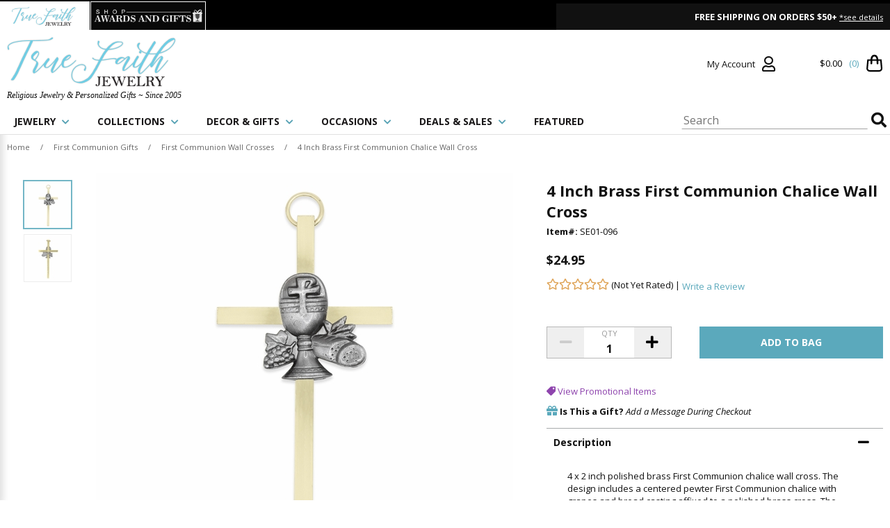

--- FILE ---
content_type: text/html
request_url: https://www.truefaithjewelry.com/se01096.html
body_size: 30826
content:
<!DOCTYPE HTML><html><head><title>4 Inch Brass First Communion Chalice Wall Cross</title><meta name="description" content="4 Inch Brass First Communion Chalice Wall Cross 4 x 2 inch polished brass First Communion chalice wall cross. The design includes a centered pewter First Communion chalice with grapes and bread casting affixed to a  polished brass cross. The chalic..." /><meta name="keywords" content="4 Inch Brass First Communion Chalice Wall Cross cross necklaces, gold crosses, cross pendants, religious jewelry, rosaries, wall crucifixes, gold crosses, spiritual jewelry, christian, catholic jewelry, 14k gold jewelry, confirmation, cross pendants, communion, tears of christ pendants, heart necklaces, butterfly jewelry " /><script type="application/ld+json">{"@context": "http://schema.org","@type": "WebPage","name": "4 Inch Brass First Communion Chalice Wall Cross","description": "4 x 2 inch polished brass First Communion chalice wall cross. The design includes a centered pewter First Communion chalice with grapes and bread casting affixed to a polished brass cross. The chalice with the wheat represent the Eucharist (Holy Communion). Eucharist is a sacrament of initiation that Christians commemorate through their holy communion to celebrate what happened at the last supper. Bread and Wine are consumed, symbolizing the body and blood of Jesus Christ. The bread (wheat) also represents life. The wall cross can be hanged with loop on top. Wall cross comes boxed."}</script><script>var YTIMES = YTIMES || {};YTIMES.prodVars = {"url": "//www.truefaithjewelry.com/se01096.html","name": "4 Inch Brass First Communion Chalice Wall Cross","image": ["https://s.turbifycdn.com/aah/yhst-17707300211888/4-inch-brass-first-communion-chalice-wall-cross-91.jpg","https://s.turbifycdn.com/aah/yhst-17707300211888/4-inch-brass-first-communion-chalice-wall-cross-92.jpg"],"description": "4 x 2 inch polished brass First Communion chalice wall cross. The design includes a centered pewter First Communion chalice with grapes and bread casting affixed to a polished brass cross. The chalice with the wheat represent the Eucharist (Holy Communion). Eucharist is a sacrament of initiation that Christians commemorate through their holy communion to celebrate what happened at the last supper. Bread and Wine are consumed, symbolizing the body and blood of Jesus Christ. The bread (wheat) also represents life. The wall cross can be hanged with loop on top. Wall cross comes boxed.","itemCondition": "new","offers": {"url": "//www.truefaithjewelry.com/se01096.html","availability": "http://schema.org/InStock","sku": "SE01-096","mpn": "SE01-096","price": "24.95","priceValidUntil": "2/28/2027","priceCurrency": "USD","seller": {"@type":"Organization","name":"truefaithjewelry"}}}</script><link rel="shortcut icon" type="image/x-icon" href="https://turbifycdn.com/ty/cdn/yhst-17707300211888/favicon.ico?f=e">
<link rel="favtouch-icon" sizes="57x57" href="https://turbifycdn.com/ty/cdn/yhst-17707300211888/favicon-57x57e.png">
<link rel="favtouch-icon" sizes="60x60" href="https://turbifycdn.com/ty/cdn/yhst-17707300211888/favicon-60x60e.png">
<link rel="favtouch-icon" sizes="72x72" href="https://turbifycdn.com/ty/cdn/yhst-17707300211888/favicon-72x72e.png">
<link rel="favtouch-icon" sizes="76x76" href="https://turbifycdn.com/ty/cdn/yhst-17707300211888/favicon-76x76e.png">
<link rel="favtouch-icon" sizes="114x114" href="https://turbifycdn.com/ty/cdn/yhst-17707300211888/favicon-114x114e.png">
<link rel="favtouch-icon" sizes="120x120" href="https://turbifycdn.com/ty/cdn/yhst-17707300211888/favicon-120x120e.png">
<link rel="favtouch-icon" sizes="144x144" href="https://turbifycdn.com/ty/cdn/yhst-17707300211888/favicon-144x144e.png">
<link rel="favtouch-icon" sizes="152x152" href="https://turbifycdn.com/ty/cdn/yhst-17707300211888/favicon-152x152e.png">
<link rel="favtouch-icon" sizes="180x180" href="https://turbifycdn.com/ty/cdn/yhst-17707300211888/favicon-180x180e.png">
<link rel="icon" type="image/png" sizes="192x192"  href="https://turbifycdn.com/ty/cdn/yhst-17707300211888/favicon-192x192e.png">
<link rel="icon" type="image/png" sizes="32x32" href="https://turbifycdn.com/ty/cdn/yhst-17707300211888/favicon-32x32e.png">
<link rel="icon" type="image/png" sizes="96x96" href="https://turbifycdn.com/ty/cdn/yhst-17707300211888/favicon-96x96e.png">
<link rel="icon" type="image/png" sizes="16x16" href="https://turbifycdn.com/ty/cdn/yhst-17707300211888/favicon-16x16e.png">
<link rel="manifest" href="https://turbifycdn.com/ty/cdn/yhst-17707300211888/manifest.json">
<meta name="msapplication-TileColor" content="#ffffff">
<meta name="msapplication-TileImage" content="https://turbifycdn.com/ty/cdn/yhst-17707300211888/favicon-144x144e.png">
<meta name="theme-color" content="#ffffff"><meta name="viewport" content="width=device-width, initial-scale=1.0,minimum-scale=1.0" />
<meta http-equiv="Content-Type" content="text/html;charset=UTF-8">
<meta name="google-site-verification" content="kOm8V7WSi43e2GpaxMik9l0K3JYexdXxaHyjaTHKXYI" />
<meta name="google-site-verification" content="6B7x_9Xgp1NiFcKZns0bE6Ddu1tbq_k08iqJwGXmIbw" />
<link rel="preconnect" href="https://sep.turbifycdn.com">
<link rel="preconnect" href="https://fonts.googleapis.com">
<link rel="preconnect" href="https://fonts.gstatic.com">
<link rel="preconnect" href="https://ajax.googleapis.com">
<link rel="preconnect" href="https://cdn.nextopia.net">
<link rel="preconnect" href="https://www.ytimes.net">
<link rel="preconnect" href="https://cdnjs.cloudflare.com">
<link rel="preload" href="https://turbifycdn.com/ty/cdn/yhst-17707300211888/tfj-2020-logo.png" as="image">
<link rel="preload" href="https://turbifycdn.com/ty/cdn/yhst-17707300211888/tfj-tab-logo.png" as="image">
<link rel="preload" href="https://turbifycdn.com/ty/cdn/yhst-17707300211888/agrus-tab-logo.png" as="image">
<link rel="preload" href="https://fonts.googleapis.com/css?family=Open+Sans:400,400i,700,700i&family=Merriweather:wght@400;700&display=swap" as="style">
<link rel="preload" href="https://ajax.googleapis.com/ajax/libs/jquery/2.2.4/jquery.min.js" as="script">

<link href="https://fonts.googleapis.com/css?family=Open+Sans:400,400i,700,700i&family=Merriweather:wght@400;700&display=swap" rel="stylesheet">
<link rel="stylesheet" href="https://cdnjs.cloudflare.com/ajax/libs/font-awesome/5.15.3/css/all.min.css" integrity="sha512-iBBXm8fW90+nuLcSKlbmrPcLa0OT92xO1BIsZ+ywDWZCvqsWgccV3gFoRBv0z+8dLJgyAHIhR35VZc2oM/gI1w==" crossorigin="anonymous">

<style>@charset "UTF-8";.slick-slider{position:relative;display:block;box-sizing:border-box;-webkit-user-select:none;-moz-user-select:none;-ms-user-select:none;user-select:none;-webkit-touch-callout:none;-khtml-user-select:none;-ms-touch-action:pan-y;touch-action:pan-y;-webkit-tap-highlight-color:transparent}.slick-list{position:relative;display:block;overflow:hidden;margin:0;padding:0}.slick-list:focus{outline:none}.slick-list.dragging{cursor:pointer;cursor:hand}.slick-slider .slick-track,.slick-slider .slick-list{-webkit-transform:translate3d(0,0,0);-moz-transform:translate3d(0,0,0);-ms-transform:translate3d(0,0,0);-o-transform:translate3d(0,0,0);transform:translate3d(0,0,0)}.slick-track{position:relative;top:0;left:0;display:block;margin-left:auto;margin-right:auto}.slick-track:before,.slick-track:after{display:table;content:''}.slick-track:after{clear:both}.slick-loading .slick-track{visibility:hidden}.slick-slide{display:none;float:left;height:100%;min-height:1px}[dir='rtl'] .slick-slide{float:right}.slick-slide img{display:block}.slick-slide.slick-loading img{display:none}.slick-slide.dragging img{pointer-events:none}.slick-initialized .slick-slide{display:block}.slick-loading .slick-slide{visibility:hidden}.slick-vertical .slick-slide{display:block;height:auto;border:1px solid transparent}.slick-arrow.slick-hidden{display:none}.fancybox-enabled{overflow:hidden}.fancybox-enabled body{overflow:visible;height:100%}.fancybox-is-hidden{position:absolute;top:-9999px;left:-9999px;visibility:hidden}.fancybox-container{position:fixed;top:0;left:0;width:100%;height:100%;z-index:99999999;-webkit-tap-highlight-color:transparent;-webkit-backface-visibility:hidden;backface-visibility:hidden;-webkit-transform:translateZ(0);transform:translateZ(0)}.fancybox-container~.fancybox-container{z-index:99992}.fancybox-bg,.fancybox-inner,.fancybox-outer,.fancybox-stage{position:absolute;top:0;right:0;bottom:0;left:0}.fancybox-outer{overflow-y:auto;-webkit-overflow-scrolling:touch}.fancybox-bg{background:#1e1e1e;opacity:0;transition-duration:inherit;transition-property:opacity;transition-timing-function:cubic-bezier(.47,0,.74,.71)}.fancybox-is-open .fancybox-bg{opacity:.87;transition-timing-function:cubic-bezier(.22,.61,.36,1)}.fancybox-caption-wrap,.fancybox-infobar,.fancybox-toolbar{position:absolute;direction:ltr;z-index:99997;opacity:0;visibility:hidden;transition:opacity .25s,visibility 0s linear .25s;box-sizing:border-box}.fancybox-show-caption .fancybox-caption-wrap,.fancybox-show-infobar .fancybox-infobar,.fancybox-show-toolbar .fancybox-toolbar{opacity:1;visibility:visible;transition:opacity .25s,visibility 0s}.fancybox-infobar{top:0;left:50%;margin-left:-79px}.fancybox-infobar__body{display:inline-block;width:70px;line-height:44px;font-size:13px;font-family:Helvetica Neue,Helvetica,Arial,sans-serif;text-align:center;color:#ddd;background-color:rgba(30,30,30,.7);pointer-events:none;-webkit-user-select:none;-moz-user-select:none;-ms-user-select:none;user-select:none;-webkit-touch-callout:none;-webkit-tap-highlight-color:transparent;-webkit-font-smoothing:subpixel-antialiased}.fancybox-toolbar{top:0;right:0}.fancybox-stage{overflow:hidden;direction:ltr;z-index:99994;-webkit-transform:translateZ(0)}.fancybox-slide{position:absolute;top:0;left:0;width:100%;height:100%;margin:0;padding:0;overflow:auto;outline:none;white-space:normal;box-sizing:border-box;text-align:center;z-index:99994;-webkit-overflow-scrolling:touch;display:none;-webkit-backface-visibility:hidden;backface-visibility:hidden;transition-property:opacity,-webkit-transform;transition-property:transform,opacity;transition-property:transform,opacity,-webkit-transform;-webkit-transform-style:preserve-3d;transform-style:preserve-3d}.fancybox-slide:before{content:"";display:inline-block;vertical-align:middle;height:100%;width:0}.fancybox-is-sliding .fancybox-slide,.fancybox-slide--current,.fancybox-slide--next,.fancybox-slide--previous{display:block}.fancybox-slide--image{overflow:visible}.fancybox-slide--image:before{display:none}.fancybox-slide--video .fancybox-content,.fancybox-slide--video iframe{background:#000}.fancybox-slide--map .fancybox-content,.fancybox-slide--map iframe{background:#e5e3df}.fancybox-slide--next{z-index:99995}.fancybox-slide>*{display:inline-block;position:relative;padding:24px;margin:44px 0;border-width:0;vertical-align:middle;text-align:left;background-color:#fff;overflow:auto;box-sizing:border-box}.fancybox-slide .fancybox-image-wrap{position:absolute;top:0;left:0;margin:0;padding:0;border:0;z-index:99995;background:transparent;cursor:default;overflow:visible;-webkit-transform-origin:top left;transform-origin:top left;background-size:100% 100%;background-repeat:no-repeat;-webkit-backface-visibility:hidden;backface-visibility:hidden}.fancybox-can-zoomOut .fancybox-image-wrap{cursor:zoom-out}.fancybox-can-zoomIn .fancybox-image-wrap{cursor:zoom-in}.fancybox-can-drag .fancybox-image-wrap{cursor:-webkit-grab;cursor:grab}.fancybox-is-dragging .fancybox-image-wrap{cursor:-webkit-grabbing;cursor:grabbing}.fancybox-image,.fancybox-spaceball{position:absolute;top:0;left:0;width:100%;height:100%;margin:0;padding:0;border:0;max-width:none;max-height:none}.fancybox-spaceball{z-index:1}.fancybox-slide--iframe .fancybox-content{padding:0;width:80%;height:80%;max-width:calc(100% - 100px);max-height:calc(100% - 88px);overflow:visible;background:#fff}.fancybox-iframe{display:block;padding:0;border:0;height:100%}.fancybox-error,.fancybox-iframe{margin:0;width:100%;background:#fff}.fancybox-error{padding:40px;max-width:380px;cursor:default}.fancybox-error p{margin:0;padding:0;color:#444;font:16px/20px Helvetica Neue,Helvetica,Arial,sans-serif}.fancybox-close-small{position:absolute;top:0;right:0;width:44px;height:44px;padding:0;margin:0;border:0;border-radius:0;outline:none;background:transparent;z-index:10;cursor:pointer}.fancybox-close-small:after{content:"\00d7";position:absolute;top:5px;right:5px;width:30px;height:30px;font:20px/30px Arial,Helvetica Neue,Helvetica,sans-serif;color:#888;font-weight:300;text-align:center;border-radius:50%;border-width:0;background:#fff;transition:background .25s;box-sizing:border-box;z-index:2}.fancybox-close-small:focus:after{outline:1px dotted #888}.fancybox-close-small:hover:after{color:#555;background:#eee}.fancybox-slide--iframe .fancybox-close-small{top:0;right:-44px}.fancybox-slide--iframe .fancybox-close-small:after{background:transparent;font-size:35px;color:#aaa}.fancybox-slide--iframe .fancybox-close-small:hover:after{color:#fff}.fancybox-caption-wrap{bottom:0;left:0;right:0;padding:60px 30px 0;background:linear-gradient(180deg,transparent 0,rgba(0,0,0,.1) 20%,rgba(0,0,0,.2) 40%,rgba(0,0,0,.6) 80%,rgba(0,0,0,.8));pointer-events:none}.fancybox-caption{padding:30px 0;border-top:1px solid hsla(0,0%,100%,.4);font-size:14px;font-family:Helvetica Neue,Helvetica,Arial,sans-serif;color:#fff;line-height:20px;-webkit-text-size-adjust:none}.fancybox-caption a,.fancybox-caption button,.fancybox-caption select{pointer-events:all}.fancybox-caption a{color:#fff;text-decoration:underline}.fancybox-button{display:inline-block;position:relative;margin:0;padding:0;border:0;width:44px;height:44px;line-height:44px;text-align:center;background:transparent;color:#ddd;border-radius:0;cursor:pointer;vertical-align:top;outline:none}.fancybox-button[disabled]{cursor:default;pointer-events:none}.fancybox-button,.fancybox-infobar__body{background:rgba(30,30,30,.6)}.fancybox-button:hover:not([disabled]){color:#fff;background:rgba(0,0,0,.8)}.fancybox-button:after,.fancybox-button:before{content:"";pointer-events:none;position:absolute;background-color:currentColor;color:currentColor;opacity:.9;box-sizing:border-box;display:inline-block}.fancybox-button[disabled]:after,.fancybox-button[disabled]:before{opacity:.3}.fancybox-button--left:after,.fancybox-button--right:after{top:18px;width:6px;height:6px;background:transparent;border-top:2px solid currentColor;border-right:2px solid currentColor}.fancybox-button--left:after{left:20px;-webkit-transform:rotate(-135deg);transform:rotate(-135deg)}.fancybox-button--right:after{right:20px;-webkit-transform:rotate(45deg);transform:rotate(45deg)}.fancybox-button--left{border-bottom-left-radius:5px}.fancybox-button--right{border-bottom-right-radius:5px}.fancybox-button--close:after,.fancybox-button--close:before{content:"";display:inline-block;position:absolute;height:2px;width:16px;top:calc(50% - 1px);left:calc(50% - 8px)}.fancybox-button--close:before{-webkit-transform:rotate(45deg);transform:rotate(45deg)}.fancybox-button--close:after{-webkit-transform:rotate(-45deg);transform:rotate(-45deg)}.fancybox-arrow{position:absolute;top:50%;margin:-50px 0 0;height:100px;width:54px;padding:0;border:0;outline:none;background:none;cursor:pointer;z-index:99995;opacity:0;-webkit-user-select:none;-moz-user-select:none;-ms-user-select:none;user-select:none;transition:opacity .25s}.fancybox-arrow:after{content:"";position:absolute;top:28px;width:44px;height:44px;background-color:rgba(30,30,30,.8);background-image:url([data-uri]);background-repeat:no-repeat;background-position:50%;background-size:24px 24px}.fancybox-arrow--right{right:0}.fancybox-arrow--left{left:0;-webkit-transform:scaleX(-1);transform:scaleX(-1)}.fancybox-arrow--left:after,.fancybox-arrow--right:after{left:0}.fancybox-show-nav .fancybox-arrow{opacity:.6}.fancybox-show-nav .fancybox-arrow[disabled]{opacity:.3}.fancybox-loading{border:6px solid hsla(0,0%,39%,.4);border-top:6px solid hsla(0,0%,100%,.6);border-radius:100%;height:50px;width:50px;-webkit-animation:a .8s infinite linear;animation:a .8s infinite linear;background:transparent;position:absolute;top:50%;left:50%;margin-top:-25px;margin-left:-25px;z-index:99999}@-webkit-keyframes a{0%{-webkit-transform:rotate(0deg);transform:rotate(0deg)}to{-webkit-transform:rotate(359deg);transform:rotate(359deg)}}@keyframes a{0%{-webkit-transform:rotate(0deg);transform:rotate(0deg)}to{-webkit-transform:rotate(359deg);transform:rotate(359deg)}}.fancybox-animated{transition-timing-function:cubic-bezier(0,0,.25,1)}.fancybox-fx-slide.fancybox-slide--previous{-webkit-transform:translate3d(-100%,0,0);transform:translate3d(-100%,0,0);opacity:0}.fancybox-fx-slide.fancybox-slide--next{-webkit-transform:translate3d(100%,0,0);transform:translate3d(100%,0,0);opacity:0}.fancybox-fx-slide.fancybox-slide--current{-webkit-transform:translateZ(0);transform:translateZ(0);opacity:1}.fancybox-fx-fade.fancybox-slide--next,.fancybox-fx-fade.fancybox-slide--previous{opacity:0;transition-timing-function:cubic-bezier(.19,1,.22,1)}.fancybox-fx-fade.fancybox-slide--current{opacity:1}.fancybox-fx-zoom-in-out.fancybox-slide--previous{-webkit-transform:scale3d(1.5,1.5,1.5);transform:scale3d(1.5,1.5,1.5);opacity:0}.fancybox-fx-zoom-in-out.fancybox-slide--next{-webkit-transform:scale3d(.5,.5,.5);transform:scale3d(.5,.5,.5);opacity:0}.fancybox-fx-zoom-in-out.fancybox-slide--current{-webkit-transform:scaleX(1);transform:scaleX(1);opacity:1}.fancybox-fx-rotate.fancybox-slide--previous{-webkit-transform:rotate(-1turn);transform:rotate(-1turn);opacity:0}.fancybox-fx-rotate.fancybox-slide--next{-webkit-transform:rotate(1turn);transform:rotate(1turn);opacity:0}.fancybox-fx-rotate.fancybox-slide--current{-webkit-transform:rotate(0deg);transform:rotate(0deg);opacity:1}.fancybox-fx-circular.fancybox-slide--previous{-webkit-transform:scale3d(0,0,0) translate3d(-100%,0,0);transform:scale3d(0,0,0) translate3d(-100%,0,0);opacity:0}.fancybox-fx-circular.fancybox-slide--next{-webkit-transform:scale3d(0,0,0) translate3d(100%,0,0);transform:scale3d(0,0,0) translate3d(100%,0,0);opacity:0}.fancybox-fx-circular.fancybox-slide--current{-webkit-transform:scaleX(1) translateZ(0);transform:scaleX(1) translateZ(0);opacity:1}.fancybox-fx-tube.fancybox-slide--previous{-webkit-transform:translate3d(-100%,0,0) scale(.1) skew(-10deg);transform:translate3d(-100%,0,0) scale(.1) skew(-10deg)}.fancybox-fx-tube.fancybox-slide--next{-webkit-transform:translate3d(100%,0,0) scale(.1) skew(10deg);transform:translate3d(100%,0,0) scale(.1) skew(10deg)}.fancybox-fx-tube.fancybox-slide--current{-webkit-transform:translateZ(0) scale(1);transform:translateZ(0) scale(1)}@media (max-width:800px){.fancybox-infobar{left:0;margin-left:0}.fancybox-button--left,.fancybox-button--right{display:none!important}.fancybox-caption{padding:20px 0;margin:0}}.fancybox-button--fullscreen:before{width:15px;height:11px;left:calc(50% - 7px);top:calc(50% - 6px);border:2px solid;background:none}.fancybox-button--pause:before,.fancybox-button--play:before{top:calc(50% - 6px);left:calc(50% - 4px);background:transparent}.fancybox-button--play:before{width:0;height:0;border-top:6px inset transparent;border-bottom:6px inset transparent;border-left:10px solid;border-radius:1px}.fancybox-button--pause:before{width:7px;height:11px;border-style:solid;border-width:0 2px}.fancybox-button--thumbs,.fancybox-thumbs{display:none}@media (min-width:800px){.fancybox-button--thumbs{display:inline-block}.fancybox-button--thumbs span{font-size:23px}.fancybox-button--thumbs:before{width:3px;height:3px;top:calc(50% - 2px);left:calc(50% - 2px);box-shadow:0 -4px 0,-4px -4px 0,4px -4px 0,inset 0 0 0 32px,-4px 0 0,4px 0 0,0 4px 0,-4px 4px 0,4px 4px 0}.fancybox-thumbs{position:absolute;top:0;right:0;bottom:0;left:auto;width:220px;margin:0;padding:5px 5px 0 0;background:#fff;word-break:normal;-webkit-tap-highlight-color:transparent;-webkit-overflow-scrolling:touch;-ms-overflow-style:-ms-autohiding-scrollbar;box-sizing:border-box;z-index:99995}.fancybox-show-thumbs .fancybox-thumbs{display:block}.fancybox-show-thumbs .fancybox-inner{right:220px}.fancybox-thumbs>ul{list-style:none;position:absolute;position:relative;width:100%;height:100%;margin:0;padding:0;overflow-x:hidden;overflow-y:auto;font-size:0}.fancybox-thumbs>ul>li{float:left;overflow:hidden;max-width:50%;padding:0;margin:0;width:105px;height:75px;position:relative;cursor:pointer;outline:none;border:5px solid transparent;border-top-width:0;border-right-width:0;-webkit-tap-highlight-color:transparent;-webkit-backface-visibility:hidden;backface-visibility:hidden;box-sizing:border-box}li.fancybox-thumbs-loading{background:rgba(0,0,0,.1)}.fancybox-thumbs>ul>li>img{position:absolute;top:0;left:0;min-width:100%;min-height:100%;max-width:none;max-height:none;-webkit-touch-callout:none;-webkit-user-select:none;-moz-user-select:none;-ms-user-select:none;user-select:none}.fancybox-thumbs>ul>li:before{content:"";position:absolute;top:0;right:0;bottom:0;left:0;border-radius:2px;border:4px solid #4ea7f9;z-index:99991;opacity:0;transition:all .2s cubic-bezier(.25,.46,.45,.94)}.fancybox-thumbs>ul>li.fancybox-thumbs-active:before{opacity:1}}body {font-family: 'Open Sans', sans-serif;margin: 0;color: #111;background-color: #fff;}input, select, textarea, button {font-family: 'Open Sans', sans-serif;}a {outline: none;}:focus {-moz-outline-style: none;}a:hover {text-decoration: underline;}.wl {display:block;box-sizing:border-box;width:100%;max-width:1460px;margin: 0px auto;}.ca {clear:both;height:0px;}#mobileIndicator {display:block;height:1px;}.gray {color: #666;}.darkgray {color: #313131;}.blue {color: #5ba9bc;}select.error, input.error {outline: solid 2px #d00 !important;}.nomob {display:none}#wrapper {}header {display:block;box-sizing:border-box;width:100%;-webkit-transition: all 0.5s;-moz-transition: all 0.5s;-o-transition: all 0.5s;transition: all 0.5s;border-bottom: solid 1px #e1e1e1;position:static;}header.sticky {position:fixed;top:-170px;z-index:999;box-shadow: 0 0 10px rgba(0,0,0,0.3);}#headerTop {display:block;box-sizing:border-box;width:100%;background-color: #000;padding: 1px 0 0;}header.sticky #headerTop {display:none;}#headerTop .inner {display:block;box-sizing:border-box;width: 100%;}#headerTabs {display:flex;justify-content: center;align-items: stretch;border-bottom: solid 2px #fff;}#headerTabs img {display:block;max-height:36px;width:auto;margin: 0 1px 0 0;border: solid 1px #fff;border-bottom: none;}#headerTabs a {display:block;}#headerTabs a img {margin: 0}#headerPromo {flex-grow:2;display:block;box-sizing:border-box;width:100%;background-color: #70cde3;padding: 7px 10px;text-align:center;font-size: 10px;color: #fff;font-weight: bold;max-height:28px;overflow:hidden;-webkit-text-size-adjust: none;}#headerPromo .promo {display:none;box-sizing:border-box;width:100%;padding: 0 30px;}#headerPromo .promo:first-child {display:block;}#headerPromo a {display:inline;font-size: 10px;font-weight: normal;color: #fff;text-decoration: underline;-webkit-text-size-adjust: none;}#headerPromo i.slick-prev {position:absolute;top: calc(50% - 7px);left: 10px;background-color: transparent;border: 0 none;color: #fff;font-size: 14px;z-index:10;}#headerPromo i.slick-next {position:absolute;top: calc(50% - 7px);right: 10px;background-color: transparent;border: 0 none;color: #fff;font-size: 14px;z-index:10;}#headerElements {position:relative;box-sizing:border-box;width:100%;height:72px;background-color: #fff;display:flex;justify-content: space-between;align-items: center;flex-wrap:wrap;}header.sticky #headerElements {height:48px;}#mobileMenuIcon {display:block;box-sizing:border-box;padding:5px 10px;cursor: pointer;width: 45px;height: 38px;}#mobileMenuIcon i {font-size:28px;}#logo {display:block;box-sizing:border-box;max-height:48px;padding:5px 10px;}#logo a {display:block;}#logo a img {display:block;max-width:100%;height:auto;max-height:38px;width:auto;margin:0px auto;}#logo .tagline {display:none;}#myAccount {display:block;box-sizing:border-box;padding:10px;position:relative;}#myAccount a {display:block;text-decoration: none;color:#111;}#myAccount a span.label {display:none;}#myAccount a i {font-size:22px;}#myAccountFly {position:absolute;top: 65px;left:50%;transform: translate(-50%,0);z-index: 20000;display:none;box-sizing:border-box;width:240px;padding: 20px;background-color: #fff;border: solid 2px #5ba9bc;box-shadow: 0 2px 6px rgba(0,0,0,0.4);}#myAccountFly ul {margin:0 0 0 10px;padding: 0 0 0 10px;}#myAccountFly ul li {color: #5ba9bc;margin: 0;padding: 5px 0;line-height: normal;text-align: left;}#myAccountFly ul li a {font-size: 14px;color: #111;text-decoration: none;}#searchIcon {display:block;box-sizing:border-box;padding:5px 10px;cursor:pointer;}#searchIcon i {font-size: 22px;}#headerCart {display:block;box-sizing:border-box;padding:5px 10px;}#headerCart a {display:flex;flex-direction: row-reverse;align-items: center;text-decoration: none;color: #111;}#miniCart {}#cartTotal {display:none;}#cartItems {font-size:11px;color: #5ba9bc;padding: 0 0 0 10px;}#cartIcon {color: #111;}#cartIcon i {font-size: 22px;}#cartIcon img {display:block;max-width:100%;height:auto;width: 25px;vertical-align: middle;}#searchFrame {display:none;position:absolute;top:48px;left:0;background-color: #eee;padding:5px;box-sizing:border-box;width:100%;}form#searchForm {display: flex;justify-content: space-between;align-items: center;margin:0;background-color: #fff;}form#searchForm span.label {padding:5px;}form#searchForm span.label i {font-size: 18px;color:#e5e5e5;}form#searchForm input#searchField {flex-grow:2;border: solid 1px #fff;font-size:16px;color:#111;outline:none;}form#searchForm button[type="submit"] {border: 0 none;background-color: #fff;padding:5px;cursor:pointer;-webkit-appearance:none;}form#searchForm button[type="submit"] span.label {font-size:13px;color: #111;text-transform:uppercase;}form#searchForm button[type="submit"] i {display:none;}nav#megaMenu {display:none;}#headerElements > .tagline {display:block;box-sizing:border-box;width:100%;padding:5px;text-align:center;font-size:10px;font-style:italic;font-family: 'Merriweather', serif;border-top: solid 1px #e1e1e1;}header.sticky #headerElements > .tagline {display:none;}footer {clear:both;display:block;box-sizing:border-box;width:100%;padding: 30px 0 0;}#footerSocials {display:block;box-sizing:border-box;width:100%;padding: 15px 10px;border-top: solid 1px #e1e1e1;}#footerSocials div.label {display:block;box-sizing:border-box;width:100%;text-align:center;}#footerSocials div.label h3 {font-size:14px;font-weight:bold;color:#111;margin:0;}#footerSocials div.label h4 {font-size:11px;font-style:italic;color:#111;margin:0;}#footerSocials div.socials {display:flex;justify-content: center;align-items: center;}#footerSocials div.socials a {display:flex;justify-content: center;align-items: center;box-sizing:border-box;width:33px;height:33px;background-color: #5ba9bc;border-radius:50%;margin: 10px;cursor:pointer;text-decoration: none;}#footerSocials div.socials a i {font-size: 20px;color:#fff;}#footerSocials div.newsletter {display:block;box-sizing:border-box;width:100%;padding: 10px 0;}#footerSocials div.newsletter form {display:flex;justify-content: space-between;align-items: stretch;padding: 0 !important;}#footerSocials div.newsletter form input[type="text"] {flex-grow:2;border: solid 1px #666;padding: 8px 10px;margin: 0 5px 0 0;font-size:16px;font-style:italic;}#footerSocials div.newsletter form input[type="submit"] {background-color: #111;text-align:center;color:#fff;font-size:11px;font-weight:bold;text-transform:uppercase;padding:0 20px;border: 0 none;-webkit-appearance:none;}#footerSocials div.newsletter form > div.needsclick {display: flex;justify-content: space-between;align-items: stretch;flex-direction:row !important;min-height: 0 !important;}#footerSocials div.newsletter form div.needsclick {padding: 0 !important;}#footerSocials div.newsletter form input#email_88194067 {flex-grow: 1;border: solid 1px #666 !important;padding: 8px 10px;margin: 0 5px 0 0 !important;font-size: 16px !important;font-style: italic !important;}#footerSocials div.newsletter form input#email_88194067:hover {border: solid 1px #666 !important;}#footerSocials div.newsletter form button[type="button"] {font-family: "Open Sans", sans-serif !important;background-color: #111 !important;text-align: center;color: #fff;font-size: 11px !important;font-weight: bold;text-transform: uppercase;padding: 0 20px !important;border: 0 none;-webkit-appearance: none;}#footerLogo {display:none;}#footerLinks {display:block;box-sizing:border-box;width:100%;padding: 15px 0;border-top: solid 1px #e1e1e1;}#footerLinks div.linksCol {display:block;box-sizing:border-box;width:100%;}#footerLinks div.linksCol h3 {display:block;box-sizing:border-box;width:100%;padding: 15px 10px;font-size:12px;font-weight:bold;text-transform:uppercase;cursor:pointer;}#footerLinks div.linksCol h3 i {float:right;font-size:18px;color: #5ba9bc;}#footerLinks div.linksCol h3 i.fa-minus {display:none;}#footerLinks div.linksCol h3.open i.fa-minus {display:block;}#footerLinks div.linksCol h3.open i.fa-plus {display:none;}#footerLinks div.linksCol div.links {display:none;padding: 0 10px;}#footerLinks div.linksCol a, #footerLinks div.linksCol span {display:block;box-sizing:border-box;width:100%;padding: 7px 10px;text-decoration: none;color: #666;font-size:11px;}#footerLinks div.linksCol a:hover {text-decoration: underline;}#copyright {display:block;box-sizing:border-box;width:100%;background-color: #111;padding: 5px 10px;text-align:center;font-size: 9px;color: #fff;}nav#mobileMenu {display:none;box-sizing:border-box;background-color: #fff;}nav#mobileMenu ul#mobileTopMenu {display:block;box-sizing:border-box;width:100%;margin:0;padding:0;list-style-type:none;}nav#mobileMenu ul#mobileTopMenu li.topMenuElement {display:block;box-sizing:border-box;width:100%;border-bottom: solid 1px #e9e8e4;padding:0;}nav#mobileMenu ul#mobileTopMenu li.topMenuElement.parent {}nav#mobileMenu ul#mobileTopMenu li.topMenuElement.open {background-color: #edeeee;}nav#mobileMenu ul#mobileTopMenu li.topMenuElement > a {display:block;font-size: 12px;font-weight:bold;text-transform:uppercase;text-decoration: none;color: #1a1819;padding:10px;}nav#mobileMenu ul#mobileTopMenu li.topMenuElement.open a {}nav#mobileMenu ul#mobileTopMenu li.topMenuElement a i.fas {float:right;font-size:20px;color: #5ba9bc;-webkit-transition: all 0.5s;-moz-transition: all 0.5s;-o-transition: all 0.5s;transition: all 0.5s;}nav#mobileMenu ul#mobileTopMenu li.topMenuElement.open a i.fas {-webkit-transform: rotate(180deg);-moz-transform: rotate(180deg);-o-transform: rotate(180deg);-ms-transform: rotate(180deg);transform: rotate(180deg);}nav#mobileMenu ul#mobileTopMenu li.topMenuElement.parent a {}nav#mobileMenu ul#mobileTopMenu li.topMenuElement .subMenuMobile {display:none;box-sizing:border-box;width:100%;background-color: #f7f7f7;padding: 10px 20px;border-bottom: solid 1px #e9e8e4;}nav#mobileMenu ul#mobileTopMenu li.topMenuElement .subMenuMobile span.label a {font-weight:bold;}nav#mobileMenu ul#mobileTopMenu li.topMenuElement .subMenuMobile a {display:block;text-decoration: none;font-size: 11px;color: #666;padding:8px 10px;}.slick-slide {height:auto;}.slick-slide a {display:block;}.slick-slide a img {display:block;max-width:100%;height:auto;margin:auto;}i.slick-prev {position:absolute;top: calc(50% - 10px);left: 10px;background-color: transparent;border: 0 none;color: #000;text-shadow: 0 0 5px #fff;font-size: 24px;z-index:10;}i.slick-next {position:absolute;top: calc(50% - 10px);right: 10px;background-color: transparent;border: 0 none;color: #000;text-shadow: 0 0 5px #fff;font-size: 24px;z-index:10;}ul.slick-dots {position:absolute;bottom: -30px;left:0px;list-style-type:none;margin:0px;padding:0px;width:100%;text-align:center;}ul.slick-dots li {display:inline-block;margin: 0px 10px;cursor:pointer;}ul.slick-dots li button {box-sizing:border-box;background-color:#b9c2cb;border:0 none;border-radius:4px;height:8px;width:8px;text-indent:-10000px;overflow:hidden;padding:0px;cursor:pointer;}ul.slick-dots li.slick-active button, ul.slick-dots li:hover button {background-color: #121212;}#breadcrumbs {box-sizing:border-box;max-width:1460px;margin:auto;}#breadcrumbs .breadcrumbs {display:none;padding: 10px;overflow-x:auto;white-space: nowrap;font-size: 11px;color: #666;}#breadcrumbs .breadcrumbs a {font-size: 11px;color: #666;text-decoration: none;}#breadcrumbs .breadcrumbs span.sep {padding: 0 15px;}#homePage {}#heroSlider {display:block;box-sizing:border-box;width:100%;max-width:1550px;margin: 0 auto 30px;position:relative;overflow:hidden;}#heroSlider a, #homeSlider a img {border: none;outline: none;}#homeSlider a img[data-lazy] {visibility:hidden;}#heroSlider .loading {position:absolute;top:0;left:0;display:flex;justify-content: center;align-items: center;box-sizing:border-box;width:100%;height:100%;}#heroSlider .loading i {font-size: 30px;color: #666;}#homeKickers {display:block;box-sizing:border-box;width:100%;max-width:1460px;margin: 0 auto 30px;position:relative;}#homeKickers .kicker {display:block;box-sizing:border-box;width:100%;padding: 20px 10px;text-align:center;}#homeKickers .kicker .image {display:block;box-sizing:border-box;width:100%;}#homeKickers .kicker .image a {display:block;}#homeKickers .kicker .image img {display:block;max-width:100%;height:auto;margin:0px auto;}#homeKickers .kicker .name {display:block;box-sizing:border-box;width:100%;padding: 10px;}#homeKickers .kicker .name a {display:block;color:#000;font-size:15px;font-weight:bold;text-decoration: none;}#homeKickers .kicker .name button {display:table;margin: 10px auto 0px;padding: 8px 14px;text-align:center;color:#fff;font-size:14px;font-weight:bold;text-transform:uppercase;background-color: #000;border: 0 none;}#homeBanner {display:block;box-sizing:border-box;width:100%;max-width:1550px;margin: 0 auto 30px;}#homeBanner a {display:block;}#homeBanner img {display:block;max-width:100%;height:auto;margin:0px auto;}#homeFeatured {display:block;box-sizing:border-box;width:100%;padding: 50px 0;border-bottom: solid 1px #eff2f4;}#homeFeatured div.contentsElements {max-width:1600px;margin: auto;}#homeFeatured div.contentsElements div.contentsElement {display:block;box-sizing:border-box;width:33.33%;padding: 10px;}#homeFeatured div.contentsElements.slider div.contentsElement {width:100%;}#homeFeatured div.contentsElements div.contentsElement div.image {display:block;box-sizing:border-box;width:100%;}#homeFeatured div.contentsElements div.contentsElement div.image a {display:block;}#homeFeatured div.contentsElements div.contentsElement div.image img {display:block;max-width:100%;height:auto;margin:0px auto;}#homeFeatured div.contentsElements div.contentsElement div.name {display:block;box-sizing:border-box;width:100%;padding: 10px 0 0;text-align:center;}#homeFeatured div.contentsElements div.contentsElement div.name a {font-size:18px;font-weight:bold;color: #121212;text-decoration: none;}#homeFeatured div.contentsElements div.contentsElement div.name a:hover {text-decoration: underline;}#homeFeatured div.contentsElements div.contentsElement div.name span.shopAll {font-size: 13px;color: #127988;}#homePage div.homeBanner {display:block;box-sizing:border-box;width:100%;padding: 40px 0;}#homePage div.homeBanner a {}#homePage div.homeBanner img {display:block;max-width:100%;height:auto;margin:0px auto;}#homeTabs {display:block;box-sizing:border-box;width:100%;max-width: 1460px;padding: 30px 0;margin:auto;}div.tabControls {display:none;}div.tabContents {}div.tabContents div.contents, div.tabContents div.contents.active {display:block;}div.tabContents div.tabTitle {display:block;margin: 40px 10px 0;text-align:center;font-weight:bold;font-size:16px;color: #111;cursor:pointer;position: relative;padding: 0 0 10px;min-width: 210px;}div.tabTitle hr {display:block;border: 0 none;border-top:solid 5px #111;margin:8px 0 0;}div.tabTitle i.fas {font-size:24px;color:#111;position: absolute;bottom: 0;left: 50%;margin-left: -8px;}div.tabContents div.contents div.contentsElements.slider {}div.tabContents div.contents div.contentsElements div.contentsElement {display:block;box-sizing:border-box;width:25%;text-align:center;padding: 0 20px;}div.tabContents div.contents div.contentsElements .slick-slide div.contentsElement {width:100%;}div.tabContents div.contents div.contentsElements div.image {display:block;box-sizing:border-box;width:100%;position:relative;}div.tabContents div.contents div.contentsElements div.image a {display:block;}div.tabContents div.contents div.contentsElements div.image img {display:block;max-width:100%;height:auto;margin:0px auto;}div.tabContents div.contents div.contentsElements div.name {display:block;box-sizing:border-box;width:100%;padding: 10px 0;text-align:center;}div.tabContents div.contents div.contentsElements div.name a {display:block;color: #000;font-size: 13px;text-decoration: none;}div.tabContents div.contents div.contentsElements div.name span.code {display:block;color: #333;font-size: 11px;font-style: italic;text-decoration: none;}div.tabContents div.contents div.contentsElements div.price {display:block;box-sizing:border-box;width:100%;padding: 10px 0 0;}div.tabContents div.contents div.contentsElements div.price .sale {display:inline-block;font-weight:bold;font-size: 14px;color: #111;}div.tabContents div.contents div.contentsElements div.price .reg {display:inline-block;font-size: 14px;color: #666;text-decoration: line-through;padding: 0 0 0 10px;}div.tabContents div.contents div.contentsElements div.price .save {display:none;font-size: 12px;color: #5ba9bc;padding: 6px 0 0;}div.tabContents div.contents div.contentsElements .can-be-personalized {text-align:center;font-size: 11px;color: #2d7081;}div.tabContents div.contents div.contentsElements .can-be-personalized i {font-size: 15px;margin: 0 10px 0 0;}#homePage div.homeMessage {display:block;box-sizing:border-box;width:100%;max-width: 1460px;margin:auto;padding: 30px 0;text-align:center;font-size: 11px;color: #666;}#homePage div.homeMessage a {color: #127988;text-decoration: underline;}#homePage div.homeMessage iframe, #homePage div.homeMessage object, #homePage div.homeMessage table, #homePage div.homeMessage img {max-width: 100%;height:auto;}.itemFlags {display:block;position:absolute;top: 10px;left: 10px;z-index:6;max-width: 75%;pointer-events:none;}.itemFlags span.text {font-size: 11px;text-transform:uppercase;color: #fff;padding: 4px 8px;background-color: #ccc;pointer-events:none;margin: 0 2px 2px 0;}.itemFlags span.text.new {background-color: #5ba9bc;}.itemFlags span.text.sale {background-color: #cf5050;}.itemFlags span.text.oos {background-color: #b8bcbc;}.itemFlags span.text.clearance {background-color: #fccc72;}.itemFlags span.text.discontinued {background-color: #9a244f;}.itemFlags span.text.promo {background-color: #8e44ad;}#categoryPage {display:block;box-sizing:border-box;width:100%;padding: 15px 10px;}#categoryPage.topcat {padding: 0;max-width: none;}#categoryPage .sectionTop {display:block;box-sizing:border-box;width:100%;}#categoryPage .sectionTop h1 {display:block;box-sizing:border-box;width:100%;margin:0 0 10px;font-size:18px;font-weight:bold;color: #111;}#sectionCaption {display:block;box-sizing:border-box;width:100%;font-size:14px;color: #666;}#sectionCaption iframe, #sectionCaption table, #sectionCaption img {max-width:100%;height:auto;}#categoryPage.topcat .sectionTop {display:block;box-sizing:border-box;width:100%;background-color: #92d0df;padding: 20px;text-align:center;}#categoryPage.topcat .sectionTop h1 {max-width:1460px;margin:0 auto 10px;color: #111;text-align:center;}#categoryPage.topcat #sectionCaption {color: #666;text-align:center;}#categoryPage .sectionContent {display:block;box-sizing:border-box;width:100%;padding: 20px 0;position:relative;}#categoryPage.topcat .sectionContent {max-width:1460px;margin:0 auto;position:static;padding: 20px 10px;}#categoryPage.topcat .sectionContent .contents {box-sizing:border-box;width:100%;text-align:center;}#categoryPage.topcat .sectionContent .contentsElements {box-sizing:border-box;display:inline-grid;grid-template-columns: repeat(2, 1fr);grid-gap: 20px 20px;}#categoryPage.topcat .sectionContent .contentsElements div.contentsElement {display:block;box-sizing:border-box;padding: 0;text-align:center;}#categoryPage.topcat .sectionContent div.contentsElement div.image {display:block;box-sizing:border-box;width:100%;padding: 0 0 10px;}#categoryPage.topcat .sectionContent div.contentsElement div.image a {display:block;}#categoryPage.topcat .sectionContent div.contentsElement div.image img {display:block;max-width:100%;height:auto;margin:0px auto;}#categoryPage.topcat .sectionContent div.contentsElement div.name {display:block;box-sizing:border-box;width: 100%;text-align:center;padding: 10px;background-color: #000;color: #fff;}#categoryPage.topcat .sectionContent div.contentsElement div.name a {font-size:14px;color: #fff;text-decoration: none;text-transform:uppercase;font-weight: bold;}#categoryContents {display:block;box-sizing:border-box;width:100%;}#categoryContents div.contentsElement {display:block;box-sizing:border-box;width:50%;padding: 10px 5px;float:left;text-align:center;border-bottom: solid 1px #e1e1e1;}#categoryContents div.contentsElement div.itemFlags {display:block;box-sizing:border-box;width:100%;padding: 5px 0 0;text-align:center;}#categoryContents div.contentsElement div.itemFlags span {display:inline-block;pointer-events: none;}#categoryContents div.contentsElement div.itemFlags > span.text {padding:8px;font-size:12px;color: #5ba9bc;text-transform:uppercase;}#categoryContents div.contentsElement div.itemFlags span img {display:block;max-width:100%;height:auto;margin:0px auto;}#categoryContents div.contentsElement div.image {display:block;box-sizing:border-box;width:100%;position:relative;}#categoryContents div.contentsElement div.image a {display:block;}#categoryContents div.contentsElement div.image img {display:block;max-width:100%;height:auto;margin:0px auto;}#categoryContents div.contentsElement div.image div.itemFlags {position:absolute;top:3px;left:3px;max-width:75%;text-align:left;}#categoryContents div.contentsElement div.image div.itemFlags span {display:inline-block;margin: 0 3px 3px 0;max-height: 20px;font-size:11px;color: #fff;}#categoryContents div.contentsElement div.image div.itemFlags span img {display:block;max-width:100%;height:auto;max-height: 100%;width:auto;}#categoryContents div.contentsElement div.name {display:block;box-sizing:border-box;width:100%;text-align:center;}#categoryContents div.contentsElement div.name a {font-size:14px;color: #111;text-decoration: none;}#categoryContents div.contentsElement div.name span.code {display:block;color: #333;font-size: 11px;font-style: italic;text-decoration: none;}.promoMessage {font-size: 13px;color: #8e44ad;line-height: 16px;margin-bottom: 0.4em;}.itemAdd2Cart + .promoMessage {margin-top: -10px;}.promoAdd2Cart a {display: inline-block;background-color: #5ba9bc;color: white;text-decoration: none;padding: 1px 20px;font-weight: bold;font-size: 14px;text-transform: uppercase;box-sizing: border-box;}#ytimesFilterFacets {display:block;box-sizing:border-box;width:100%;-webkit-transition: all 0.5s;-moz-transition: all 0.5s;-o-transition: all 0.5s;transition: all 0.5s;}#ytimesFilterFacets div.main-label {display:block;box-sizing:border-box;width:calc(50% - 5px);padding:8px;background-color: #111;font-size:14px;line-height:22px;color:#fff;text-transform:uppercase;cursor:pointer;text-align:center;}#ytimesFilterFacets .facets-frame {display:block;box-sizing:border-box;width:100%;padding:5px 0;}#ytimesFilterFacets .selected-facets {display:block;box-sizing:border-box;width:100%;}#ytimesFilterFacets .selected-facets div.selections {display:block;box-sizing:border-box;width:100%;padding: 15px 0;border-bottom: solid 1px #e1e1e1;}#ytimesFilterFacets .selected-facets div.selections > div {display:block;box-sizing:border-box;width:100%;font-size: 14px;cursor: pointer;}#ytimesFilterFacets .selected-facets div.selections > div::before {display:inline-block;font-family: "Font Awesome 5 Free";font-weight: 900;content: "\f00d";font-size: 14px;color:#000;margin: 0 10px 0 0;}#ytimesFilterFacets .selected-facets div.selections > div[data-key='__ALL__'] {color:#d00;}#ytimesFilterFacets .selected-facets div.selections > div[data-key='__ALL__']::before {display:inline-block;font-family: "Font Awesome 5 Free";font-weight: 900;content: "\f00d";font-size: 14px;color:#d00;margin: 0 10px 0 0;}#ytimesFilterFacets .selected-facets div.selections:empty {display:none;}#ytimesFilterFacets .facets {display:none;box-sizing:border-box;width:100%;padding: 10px;position:fixed;top:0;left:0;z-index:999999;width:100%;height:100vh;overflow:auto;background-color: #fff;padding: 30px 20px 20px;}#ytimesFilterFacets.open .facets {display:block !important;}#ytimesFilterFacets .facets i.close {position:absolute;top:10px;right:10px;display:block;font-size:16px;color: #000;cursor:pointer;}#ytimesFilterFacets .facets button.close {display:block;box-sizing:border-box;width:100%;max-width: 200px;margin: 20px auto 0;padding: 8px 16px;text-align:center;font-size: 16px;color: #fff;background-color: #000;cursor:pointer;border:none;}#ytimesFilterFacets .facets div.facet {display:block;box-sizing:border-box;width:100%;padding: 15px 0;border-bottom: solid 1px #e1e1e1;}#ytimesFilterFacets .facets div.facet:last-child {border: 0 none;}#ytimesFilterFacets .facets div.facet div.label {font-size:16px;font-weight: bold;text-transform:uppercase;padding: 0 0 10px;}#ytimesFilterFacets .facets div.facet div.label::after {display:block;float:right;font-family: "Font Awesome 5 Free";font-weight: 900;content: "\f067";font-size: 18px;color:#111;}#ytimesFilterFacets .facets div.facet.expanded div.label::after {display:block;float:right;font-family: "Font Awesome 5 Free";font-weight: 900;content: "\f068";font-size: 18px;color:#111;}#ytimesFilterFacets .facets div.facet div.selections {display:none;}#ytimesFilterFacets .facets div.facet div.selections label {display:flex;justify-content: flex-start;align-items: center;box-sizing:border-box;width:100%;padding: 6px 0;font-size:14px;color: #111;}#ytimesFilterFacets .facets div.facet div.selections label input {margin: 0 10px 0 0;}#ytimesFilterFacets .facets div.facet div.selections label span.count {color: #666;margin: 0 0 0 10px;}#ytimesFilterFacets .facets div.facet div.show-more {display:none;}#ytimesFilterFacets .facets .facet[data-key="_price"] .show-more {display:none;}#ytimesFilterFacets .mobile-sensor {display:block;height 1px;}#ytimesFilteredContent {display:block;box-sizing:border-box;width:100%;}#ytimesFilteredContent div.controls {display:block;box-sizing:border-box;width:100%;-webkit-transition: all 0.5s;-moz-transition: all 0.5s;-o-transition: all 0.5s;transition: all 0.5s;}#ytimesFilteredContent div.controls .sort {position:absolute;top:20px;right:0;width: calc(50% - 5px);z-index:99999;background-color: #f6f6f6;}#ytimesFilteredContent div.controls .sort span.label {border: 0 none;background-color: #f6f6f6;font-size:14px;color: #111;padding:8px;-webkit-appearance:none;-moz-appearance:none;appearance:none;display: block;box-sizing: border-box;text-transform:uppercase;line-height: 22px;width: 100%;cursor:pointer;text-align:center;}#ytimesFilteredContent div.controls .sort span.label span.default {}#ytimesFilteredContent div.controls .sort span.label.value span.default {font-size:11px;}#ytimesFilteredContent div.controls .sort span.label span.selected {}#ytimesFilteredContent div.controls .sort .sort-links {display:none;position:fixed;top:0;right:0;z-index:999999;box-sizing:border-box;width:100%;height:100vh;padding:30px 20px 20px;background-color: #fff;}#ytimesFilteredContent div.controls .sort .sort-links i.close {position:absolute;top:10px;right:10px;display:block;font-size:16px;color: #000;cursor:pointer;}#ytimesFilteredContent div.controls .sort .sort-links a.sort-link {display:block;box-sizing:border-box;width:100%;padding: 15px 0;border-bottom: solid 1px #e1e1e1;font-size:16px;font-weight: bold;text-transform:uppercase;text-decoration: none;color: #111;}#ytimesFilteredContent div.controls .sort .sort-links a.sort-link:hover {}#ytimesFilteredContent div.controls .sort .sort-links a.sort-link.active {color: #fff;background-color: #5ba9bc;padding: 15px 10px;}#ytimesFilteredContent div.controls .stats {}#ytimesFilteredContent div.controls .pages {display:none;}#ytimesFilteredContent div.contents {display:block;box-sizing:border-box;width:100%;display: grid;grid-template-columns: repeat(2, 1fr);}#ytimesFilteredContent div.contents div.item {display:block;box-sizing:border-box;width:100%;padding: 10px;margin: 10px 0;text-align:center;border-radius: 5px;overflow:hidden;-webkit-transition: all 0.3s;-moz-transition: all 0.3s;-o-transition: all 0.3s;transition: all 0.3s;}#ytimesFilteredContent div.contents div.item:hover {box-shadow: 0 1px 12px rgba(0,0,0,0.1);}#ytimesFilteredContent div.contents div.item div.itemFlags {display:block;box-sizing:border-box;width:100%;padding: 5px 0 0;text-align:center;}#ytimesFilteredContent div.contents div.item div.itemFlags span {display:inline-block;}#ytimesFilteredContent div.contents div.item > div.itemFlags span.text {padding:8px;font-size:12px;color: #5ba9bc;text-transform:uppercase;}#ytimesFilteredContent div.contents div.item div.itemFlags span img {display:block;max-width:100%;height:auto;margin:0px auto;}#ytimesFilteredContent div.contents div.item div.image {display:block;box-sizing:border-box;width:100%;position:relative;}#ytimesFilteredContent div.contents div.item div.image a {display:block;}#ytimesFilteredContent div.contents div.item div.image img {display:block;max-width:100%;height:auto;margin:0px auto;max-height: 300px;width: auto;}#ytimesFilteredContent div.contents div.item div.image div.itemFlags {position:absolute;top:3px;left:3px;max-width:75%;text-align:left;}#ytimesFilteredContent div.contents div.item div.image div.itemFlags span {display:inline-block;margin: 0 3px 3px 0;max-height: 20px;font-size:11px;color: #fff;}#ytimesFilteredContent div.contents div.item div.image div.itemFlags span img {display:block;max-width:100%;height:auto;max-height: 100%;width:auto;}#ytimesFilteredContent div.contents div.item div.name {display:block;box-sizing:border-box;width:100%;text-align:center;}#ytimesFilteredContent div.contents div.item div.name a {font-size:14px;color: #111;text-decoration: none;}#ytimesFilteredContent div.contents div.item div.name span.code {display:block;color: #333;font-size: 11px;font-style: italic;text-decoration: none;}#ytimesFilteredContent div.contents div.item .rating {display:block;box-sizing:border-box;width:100%;padding: 5px 0 0;font-size: 13px;color: #111;line-height: 14px;}#ytimesFilteredContent div.contents div.item .rating img {display:inline-block;max-height:14px;width:auto;margin: 0 10px 0 0;}#ytimesFilteredContent div.contents div.item div.price {display:block;box-sizing:border-box;width:100%;padding: 5px 0 0;text-align:center;}#ytimesFilteredContent div.contents div.item div.price .sale {display:inline-block;font-size: 16px;font-weight:bold;color: #111;}#ytimesFilteredContent div.contents div.item div.price .reg {display:inline-block;font-size: 14px;color: #666;text-decoration: line-through;padding: 0 0 0 10px;}#ytimesFilteredContent div.contents div.item div.price .save {display:none;font-size: 12px;color: #5ba9bc;padding: 6px 0 0;}#ytimesFilteredContent div.contents div.item .can-be-personalized {text-align: center;font-size: 11px;color: #fff;padding: 4px 8px;background-color: #d29d00;display: table;margin: 6px auto 0;font-style: italic;}#ytimesFilteredContent div.contents div.item .can-be-personalized i {font-size: 15px;margin: 0 10px 0 0;}#ytimesFilteredContent div.controls-bottom {position: static;margin: 20px 0 0;padding: 20px 0;border-bottom: none !important;border-top: solid 1px #e1e1e1;}#ytimesFilteredContent div.controls.controls-bottom .sort {display:none;}#ytimesFilteredContent div.controls.controls-bottom .stats {display:none;}#ytimesFilteredContent div.controls.controls-bottom .pages {display:flex;justify-content: flex-end;align-items: stretch;flex-wrap:wrap;box-sizing:border-box;width: 100%;}#ytimesFilteredContent div.controls.controls-bottom .pages a {display:block;box-sizing:border-box;padding: 4px 8px;border: solid 1px transparent;font-size: 14px;color: #000;font-weight:bold;text-decoration: none;}#ytimesFilteredContent div.controls.controls-bottom .pages a.active, #ytimesFilteredContent div.controls.controls-bottom .pages a:hover {background-color: #f6f6f6;border: solid 1px #000;}#ytimesFilteredContent div.controls.controls-bottom .pages a.next {}#ytimesFilteredContent div.controls.controls-bottom .pages a.prev {}#ytimesFilteredContent div.controls.controls-bottom .pages a.all {}#categoryPage div.sectionBottom {}#itemPage {display:block;box-sizing:border-box;width:100%;}#itemPage div.itemTop {display:block;box-sizing:border-box;width:100%;}#itemTitle {display:block;box-sizing:border-box;width:100%;padding: 0 10px 10px;}h1#itemName {margin:0;padding:10px 0 5px;font-weight:bold;font-size: 16px;color:#111;}#itemCode {font-size: 12px;color:#111;}#itemImages {display:block;box-sizing:border-box;width:100%;}#itemMainImage {display:block;box-sizing:border-box;width:100%;position:relative;}#itemMainImage a {display:block;}#itemMainImage a img {display:block;max-width:100%;height:auto;margin:0px auto;}#itemMainImage div.itemFlags {position:absolute;z-index:6;top:5px;left:5px;pointer-events:none;max-width:50%;text-align:left;}#itemMainImage div.itemFlags span {display:inline-block;margin:0 3px 3px 0;max-height: 20px;white-space:nowrap;}#itemMainImage div.itemFlags span.text {padding:5px 10px;font-size:13px;text-transform:uppercase;}#itemMainImage div.itemFlags span img {display:block;max-width:100%;height:auto;margin:0px auto;}#itemMainImage div.previewImage {position:absolute;z-index:4;inset: 0;}#itemMainImage div.previewImage img {display:block;max-width:100%;height:auto;max-height: 100%;width: auto;margin: auto;}#itemMainImage div.previewImage i.fa-times {position:absolute;top:0;right:0;padding: 10px;font-size: 15px;color: #ccc;cursor:pointer;}#itemMultiImages {display:none;}#itemMultiImages a {}#itemMultiImages a img {}#itemInfo {display:block;box-sizing:border-box;width:100%;padding: 0 10px 10px;}#itemPrice {display:flex;justify-content: flex-start;align-items: center;box-sizing:border-box;flex-wrap:wrap;width:100%;padding: 10px 0;}#itemPrice div.sale {font-weight:bold;font-size: 18px;color: #111;}#itemPrice div.reg {font-style: italic;font-size: 13px;color: #666;text-decoration: line-through;padding: 0 0 0 10px;}#ytimesAvgRating {display:block;box-sizing:border-box;width:100%;padding: 0 0 10px;}form#itemOrderForm {display:block;box-sizing:border-box;width:100%;}#itemOptions {display:block;box-sizing:border-box;width:100%;padding: 0 0 10px;}#itemOptions div.option {display:block;box-sizing:border-box;width:100%;padding:10px 0;}#itemOptions div.option span.title {display:block;font-size:14px;color: #111;padding: 0 0 4px;}#itemOptions div.option span.title br {display:none;}#itemOptions div.option select {display:block;box-sizing:border-box;width:100%;background-color: #fcfcfc;font-size: 16px;border: solid 1px #b7b7b7;padding: 5px;color: #111;outline:none;}#itemOptions div.option select option:first-child {font-style: italic;color: #666;}#itemOptions div.option input[type=text] {display:block;box-sizing:border-box;width:100%;background-color: #fef5ec;font-size: 16px;border: solid 1px #b7b7b7;padding: 5px;color: #111;outline:none;}#itemOptions div.option input::placeholder {font-style: italic;color: #666;}#itemOptions div.option textarea {display:block;box-sizing:border-box;width:100%;background-color: #fef5ec;font-size: 16px;border: solid 1px #b7b7b7;padding: 5px;color: #111;outline:none;}#itemOptions div.option textarea::placeholder {font-style: italic;color: #666;}#persButton {}#persButton button {display:block;box-sizing:border-box;width:100%;max-width:295px;padding: 10px 20px;margin:10px 0;background-color: #dfa458;border: none;text-align:center;font-weight:bold;font-size: 14px;color: #fff;cursor:pointer;}#persButton button i.fa-minus {display:none;}#persButton button span.hidetext {display:none;}#persButton button.hide i.fa-plus {display:none;}#persButton button.hide span.showtext {display:none;}#persButton button.hide i.fa-minus {display:inline;}#persButton button.hide span.hidetext {display:inline;}button#resetOptions {background: none;border: none;font-style:italic;cursor:pointer;}#customize {display:none;box-sizing:border-box;width:100%;}#itemOptions #productVariants {}#itemOptions #productVariants span.title {font-size:14px;color: #111;padding: 0 0 4px;}#itemOptions #productVariants span.title span.selectedValue {font-weight:bold;padding: 0 0 0 10px;}#itemOptions #productVariants div.selection {display:flex;flex-wrap: wrap;justify-content: flex-start;align-items: center;align-content: center;box-sizing:border-box;width:100%;padding: 5px 0;}#itemOptions #productVariants div.selection div.variant {display:block;box-sizing:border-box;width:120px;padding:2px;margin: 0 5px 5px 0;border: solid 2px #e1e1e1;}#itemOptions #productVariants.colorsw div.selection div.variant {display:block;box-sizing:border-box;width:40px;padding:2px;margin: 0 5px 5px 0;border: solid 2px #e1e1e1;}#itemOptions #productVariants.colorsw div.selection div.variant.oos {}#itemOptions #productVariants div.selection div.variant.selected {border: solid 2px #999;outline: solid 1px #999;}#itemOptions #productVariants div.selection div.variant:hover {border: solid 2px #666;}#itemOptions #productVariants div.selection div.variant .text {display:block;box-sizing:border-box;width:100%;padding: 10px 5px;}#itemOptions #productVariants div.selection div.variant.oos .text {position:relative;}#itemOptions #productVariants div.selection div.variant .text a {display:block;overflow: hidden;text-decoration: none;font-size:13px;font-weight:bold;text-align:center;color: #000;}#itemOptions #productVariants div.selection div.variant .text span.cross {display:block;box-sizing:border-box;position:absolute;top: 0;left:0;width: 100%;height: 100%;background: url("data:image/svg+xml;utf8,<svg xmlns='http://www.w3.org/2000/svg' version='1.1' preserveAspectRatio='none' viewBox='0 0 100 100'><path d='M0 0 L100 100 ' stroke='red' stroke-width='3'/></svg>");background-repeat:no-repeat;background-position:center center;background-size: 100% 100%, auto;}#itemOptions #productVariants div.selection div.variant .image {display:block;box-sizing:border-box;width:100%;position:relative;}#itemOptions #productVariants div.selection div.variant.oos .image {position:relative;}#itemOptions #productVariants div.selection div.variant .image a {display:block;}#itemOptions #productVariants div.selection div.variant .image img {display:block;max-width:100%;height:auto;margin:0px auto;}#itemOptions #productVariants.colorsw div.selection div.variant .image span {display:block;box-sizing:border-box;width:32px;height: 32px;}#itemOptions #productVariants div.selection div.variant.oos .image span.cross {display:block;box-sizing:border-box;position:absolute;top: 0;left:0;width: 100%;height: 100%;background: url("data:image/svg+xml;utf8,<svg xmlns='http://www.w3.org/2000/svg' version='1.1' preserveAspectRatio='none' viewBox='0 0 100 100'><path d='M0 0 L100 100 ' stroke='red' stroke-width='6'/></svg>");background-repeat:no-repeat;background-position:center center;background-size: 100% 100%, auto;}#itemOptions #productVariants div.selection div.variant .name {display:none;box-sizing:border-box;width:100%;padding: 5px 0 0;}#itemOptions #productVariants div.selection div.variant .name a {display:block;font-size:11px;color: #000;text-align:center;text-decoration: none;}#itemOptions div.option.colorswatch {}#itemOptions div.option.colorswatch span.title {font-size:14px;color: #111;padding: 0 0 4px;}#itemOptions div.option.colorswatch span.title span.selectedValue {font-weight:bold;padding: 0 0 0 10px;}#itemOptions div.option.colorswatch div.colorboxes {display:flex;flex-wrap: wrap;justify-content: flex-start;align-items: center;align-content: center;box-sizing:border-box;width:100%;padding: 5px 0;}#itemOptions div.option.colorswatch div.colorboxes span.optionElem {display:inline-block;box-sizing:border-box;width:40px;height: 40px;padding:2px;margin: 0 5px 5px 0;overflow:hidden;border: solid 2px #e1e1e1;}#itemOptions div.option.colorswatch div.colorboxes span.optionElem span.color {display:block;box-sizing:border-box;width:32px;height: 32px;}#itemOptions div.option.colorswatch div.colorboxes span.optionElem.selected {border: solid 2px #999;outline: solid 1px #999;}#itemOptions div.option.colorswatch div.colorboxes span.optionElem:hover {border: solid 2px #666;}#itemOptions div.option.colorswatch div.colorboxes span.optionElem img {display:block;width:26px;height:26px;margin: auto;background-color: #fff;}#itemOptions div.option.textbox {}#itemOptions div.option.textbox span.title {font-size:14px;color: #111;padding: 0 0 4px;}#itemOptions div.option.textbox span.title span.selectedValue {font-weight:bold;padding: 0 0 0 10px;}#itemOptions div.option.textbox div.textboxOptions {display:block;box-sizing:border-box;width:100%;}#itemOptions div.option div.textboxOptions span.optionElem {display:inline-block;box-sizing:border-box;font-weight: bold;font-size:14px;color:#444;background-color: #fcfcfc;border: solid 2px #e1e1e1;background-color: #fff;padding:10px 15px;margin: 0px 7px 7px 0px;min-width:40px;cursor:pointer;}#itemOptions div.option div.textboxOptions span.optionElem:hover {border: solid 2px #666;}#itemOptions div.option div.textboxOptions span.optionElem.selected {border: solid 2px #999;outline: solid 1px #999;}#itemOptions div.option div.textboxOptions select {display:none !important;}#popularAddOns {display:block;box-sizing:border-box;width:100%;padding: 15px 0;}#popularAddOns h3 {margin:0;font-size: 15px;font-weight:bold;color: #111;text-decoration: underline;}#popularAddOns div.addOn {display:flex;justify-content: flex-start;align-items: center;box-sizing:border-box;width:100%;padding: 4px 0;}#popularAddOns div.addOn div.checkbox {display:block;box-sizing:border-box;width:25px;min-width:25px;}#popularAddOns div.addOn div.checkbox input {}#popularAddOns div.addOn div.image {display:block;box-sizing:border-box;min-width:63px;}#popularAddOns div.addOn div.image a {display:block;}#popularAddOns div.addOn div.image img {display:block;max-width:100%;height:auto;margin:0px auto;border: solid 1px #c7c7c7;}#popularAddOns div.addOn div.info {padding: 0 0 0 10px;}#popularAddOns div.addOn div.info div.name {display:block;box-sizing:border-box;width:100%;}#popularAddOns div.addOn div.info div.name a {font-size: 14px;color: #111;text-decoration: none;}#popularAddOns div.addOn div.info div.price {display:block;box-sizing:border-box;width:100%;padding: 5px 0 0;}#popularAddOns div.addOn div.info div.price span.sale {font-size: 14px;font-weight:bold;color: #111;}#popularAddOns div.addOn div.info div.price span.reg {font-size: 14px;color: #999;margin: 0 0 0 10px;text-decoration: line-through;}#popularAddOns a#moreAddons {display:block;box-sizing:border-box;width:100%;font-size: 14px;color: #5ba9bc;text-decoration: none;}#popularAddOns a#moreAddons:hover {text-decoration: underline;}#totalPrice {display:table;box-sizing:border-box;background-color: #f9dfc8;padding: 4px;margin: 10px 0 0;font-style:italic;font-size: 13px;color: #111;}#totalPriceValue {font-weight: bold;}#itemInfo div.itemAdd2Cart {display:flex;justify-content: space-between;align-items: stretch;padding: 10px 0 20px;}#itemInfo div.itemAdd2Cart div.itemQty {display:block;box-sizing:border-box;margin: 10px 20px 10px 0;width: 50%;max-width:180px;}#itemInfo div.itemAdd2Cart .qtyBox {display:flex;justify-content: space-between;align-items: stretch;box-sizing:border-box;width:100%;height:46px;border: solid 1px #b7b7b7;overflow:hidden;}#itemInfo div.itemAdd2Cart .qtyBox .qtyMinus {display:flex;justify-content: center;align-items: center;background-color: #efefef;box-sizing:border-box;width:30%;font-size: 20px;color: #000;cursor:pointer;}#itemInfo div.itemAdd2Cart .qtyBox .qtyMinus.inact {color: #ccc;}#itemInfo div.itemAdd2Cart .qtyBox .qtyNum {flex-grow:2;display:flex;flex-direction:column;justify-content: center;align-items: center;box-sizing:border-box;background-color: #fff;}#itemInfo div.itemAdd2Cart .qtyBox .qtyNum span.title {display:block;box-sizing:border-box;text-align:center;border: 0 none;background-color: #fff;font-size: 11px;color:#979797;padding: 0;}#itemInfo div.itemAdd2Cart .qtyBox .qtyNum input {display:block;box-sizing:border-box;text-align:center;border: 0 none;background-color: transparent;font-weight: bold;font-size: 16px;color:#111;padding: 4px 0 0;outline:none;}#itemInfo div.itemAdd2Cart .qtyBox .qtyPlus {display:flex;justify-content: center;align-items: center;background-color: #efefef;box-sizing:border-box;width:30%;font-size: 20px;color: #000;cursor:pointer;}#itemInfo div.itemAdd2Cart .qtyBox .qtyPlus.inact {color: #ccc;}#itemInfo div.itemAdd2Cart input.add2CartButton {flex-grow:2;display:block;max-width:70%;padding: 10px 40px;margin:10px 0;background-color: #5ba9bc;border: none;text-align:center;font-weight:bold;font-size: 14px;color: #fff;text-transform:uppercase;cursor:pointer;-webkit-appearance:none;}#itemInfo div.itemAdd2Cart .outOfStock {display:block;box-sizing:border-box;width:100%;background-color: #f3f3f3;border-left: solid 4px #b8bcbd;padding:20px;}#itemInfo div.itemAdd2Cart .outOfStock span.label {font-size: 18px;font-weight:bold;color: #d96625;text-transform:uppercase;}#itemInfo div.itemAdd2Cart .outOfStock span.label i {font-size: 20px;margin: 0 5px 0 0;}#snNotifyButton {display:none;}#snNotifyButton a {text-decoration: none;display:block;}#snNotifyButton button {cursor: pointer;outline:none;display:block;box-sizing:border-box;width:100%;max-width: 300px;margin: 5px 0 0;border: 0 none;background-color: #ddd;border: solid 1px #666;font-weight:bold;font-size: 14px;color: #111;padding: 5px 10px;}#notifyFormFrame {text-align:left;}#notifyForm {display:block;box-sizing:border-box;width:100%;}#notifyForm p {font-size: 14px;color: #121212;margin: 0;padding: 5px 0 5px 30px;}#notifyForm input {outline:none;display:block;box-sizing:border-box;width: 100%;max-width:440px;font-size: 14px;padding: 5px 10px;color: #121212;border: solid 1px #a2a2a2;}#notifyForm i {font-size: 11px;color: #121212;padding: 3px 0;}#notifyForm button {display:block;box-sizing:border-box;width:100%;max-width: 175px;margin: 10px 0 0;border: 0 none;background-color: #000;font-weight:bold;font-size: 14px;color: #fff;padding: 10px 0;text-align:center;text-transform:uppercase;cursor: pointer;}#notifyOverlay {position:fixed;top:0;left:0;background-color: rgba(0, 0, 0, 0.5);width: 100vw;height: 100vw;z-index:9999999;display:flex;justify-content: center;align-items: center;}#notifyOverlay i {display:block;font-size: 20px;color: #f1f1f1;animation: rotation 2s infinite linear;}#itemInfo div.itemAdd2Cart .discontinued {}#itemInfo div.itemAdd2Cart .discontinued span.label {color: #9a244f;}#itemInfo div.itemAdd2Cart .outOfStock div.message {padding: 10px 0 0;}#itemInfo div.itemAdd2Cart .outOfStock div.message a {display: table;font-style: italic;color: #666;cursor: pointer;text-decoration: none;box-sizing: border-box;background-color: #ddd;border: solid 1px #666;font-weight: bold;font-size: 14px;padding: 5px 10px;}#itemInfo div#sizeGuides {display:block;box-sizing:border-box;padding: 5px 0;margin: 0 10px 0 0;}#itemInfo div#sizeGuides a {font-size:13px;color: #5ba9bc;text-decoration: none;}#itemInfo div#sizeGuides a i {font-size:16px;display:inline-block;-moz-transform: scale(-1, 1);-webkit-transform: scale(-1, 1);-o-transform: scale(-1, 1);-ms-transform: scale(-1, 1);transform: scale(-1, 1);}#sizeGuidesPopup {max-width: calc(100% - 20px);}#sizeGuidesPopup .inner {max-width: 1040px;}#sizeGuidesPopup .inner section {box-sizing:border-box;width:100%;}#sizeGuidesPopup .inner section.titleText {display:block;padding: 0 0 20px;}#sizeGuidesPopup .inner section.titleText .title {display:block;box-sizing:border-box;width:100%;font-weight: bold;font-size: 20px;color: #000;padding: 0 0 20px;}#sizeGuidesPopup .inner section.titleText .text {display:block;box-sizing:border-box;width:100%;font-size: 14px;color: #000;line-height:1.5;}#sizeGuidesPopup .inner section.charts {display:block;box-sizing:border-box;width:100%;}#sizeGuidesPopup .inner section.charts > div {display:block;box-sizing:border-box;width:100%;border: solid 1px #a2a2a2;margin: 5px 0;}#sizeGuidesPopup .inner section.charts .title {display:block;box-sizing:border-box;width:100%;font-weight:bold;font-size: 16px;color: #000;padding: 7px 10px;}#sizeGuidesPopup .inner section.charts p {margin:0;font-size: 14px;color: #000;padding: 10px;}#sizeGuidesPopup .inner section.charts img {display:block;max-width:100%;height:auto;margin:10px auto;}#sizeGuidesPopup .inner section.charts .table {display:block;box-sizing:border-box;width:100%;}#sizeGuidesPopup .inner section.charts .table .title {display:block;box-sizing:border-box;width:100%;background-color: #f6f6f6;font-weight:bold;font-size: 16px;color: #000;padding: 7px 10px;text-align:center;}#sizeGuidesPopup .inner section.charts .table .row {display:grid;grid-template-columns: repeat(2, 50%);box-sizing:border-box;width:100%;}#sizeGuidesPopup .inner section.charts .table .row .cell {display:block;box-sizing:border-box;padding: 7px 10px;border-bottom: solid 1px #a2a2a2;border-right: solid 1px #a2a2a2;text-align:center;font-size: 16px;color: #000;}#sizeGuidesPopup .inner section.charts .table .row .cell:nth-child(even) {border-right:none;}#sizeGuidesPopup .inner section.charts .table .row .cell.head {font-weight:bold;}#itemInfo div#rosaryGuides {display:block;box-sizing:border-box;padding: 5px 0;margin: 0 10px 0 0;}#itemInfo div#rosaryGuides a {font-size:13px;color: #5ba9bc;text-decoration: none;}#itemInfo div#rosaryGuides a i {font-size:16px;display:inline-block;}#rosaryGuidesPopup {max-width: calc(100% - 20px);}#rosaryGuidesPopup .inner {max-width: 1040px;}#rosaryGuidesPopup .inner section {box-sizing:border-box;width:100%;}#rosaryGuidesPopup .inner section.titleText {display:block;padding: 0 0 20px;}#rosaryGuidesPopup .inner section.titleText .title {display:block;box-sizing:border-box;width:100%;font-weight: bold;font-size: 20px;color: #000;padding: 0 0 20px;}#rosaryGuidesPopup .inner section.titleText .text {display:block;box-sizing:border-box;width:100%;font-size: 14px;color: #000;line-height:1.5;}#rosaryGuidesPopup .inner section.charts {display:block;box-sizing:border-box;width:100%;}#rosaryGuidesPopup .inner section.charts > div {display:block;box-sizing:border-box;width:100%;border: solid 1px #a2a2a2;margin: 5px 0;}#rosaryGuidesPopup .inner section.charts .title {display:block;box-sizing:border-box;width:100%;font-weight:bold;font-size: 16px;color: #000;padding: 7px 10px;}#rosaryGuidesPopup .inner section.charts p {margin:0;font-size: 14px;color: #000;padding: 10px;}#rosaryGuidesPopup .inner section.charts img {display:block;max-width:100%;height:auto;margin:10px auto;}#rosaryGuidesPopup .inner section.charts .table {display:block;box-sizing:border-box;width:100%;}#rosaryGuidesPopup .inner section.charts .table .title {display:block;box-sizing:border-box;width:100%;background-color: #f6f6f6;font-weight:bold;font-size: 16px;color: #000;padding: 7px 10px;text-align:center;}#rosaryGuidesPopup .inner section.charts .table .row {display:grid;grid-template-columns: repeat(2, 50%);box-sizing:border-box;width:100%;}#rosaryGuidesPopup .inner section.charts .table .row .cell {display:block;box-sizing:border-box;padding: 7px 10px;border-bottom: solid 1px #a2a2a2;border-right: solid 1px #a2a2a2;text-align:center;font-size: 16px;color: #000;}#rosaryGuidesPopup .inner section.charts .table .row .cell:nth-child(even) {border-right:none;}#rosaryGuidesPopup .inner section.charts .table .row .cell.head {font-weight:bold;}#itemInfo div#pendantGuides {display:block;box-sizing:border-box;padding: 5px 0;margin: 0 10px 0 0;}#itemInfo div#pendantGuides a {font-size:13px;color: #5ba9bc;text-decoration: none;}#itemInfo div#pendantGuides a i {font-size:16px;display:inline-block;-moz-transform: scale(-1, 1);-webkit-transform: scale(-1, 1);-o-transform: scale(-1, 1);-ms-transform: scale(-1, 1);transform: scale(-1, 1);}#pendantGuidesPopup {max-width: calc(100% - 20px);}#pendantGuidesPopup .inner {max-width: 1040px;}#pendantGuidesPopup .inner section {box-sizing:border-box;width:100%;}#pendantGuidesPopup .inner section.titleText {display:block;padding: 0 0 20px;}#pendantGuidesPopup .inner section.titleText .title {display:block;box-sizing:border-box;width:100%;font-weight: bold;font-size: 20px;color: #000;padding: 0 0 20px;}#pendantGuidesPopup .inner section.titleText .text {display:block;box-sizing:border-box;width:100%;font-size: 14px;color: #000;line-height:1.5;}#pendantGuidesPopup .inner section.charts {display:block;box-sizing:border-box;width:100%;}#pendantGuidesPopup .inner section.charts > div {display:block;box-sizing:border-box;width:100%;border: solid 1px #a2a2a2;margin: 0;}#pendantGuidesPopup .inner section.charts .title {display:block;box-sizing:border-box;width:100%;font-weight:bold;font-size: 16px;color: #000;padding: 7px 10px;background-color: #f6f6f6;}#pendantGuidesPopup .inner section.charts p {margin:0;font-size: 14px;color: #000;padding: 10px;}#pendantGuidesPopup .inner section.charts p span.red {color: #b50e5e;font-weight:bold;}#pendantGuidesPopup .inner section.charts img {display:block;height:auto;margin:10px auto;}#pendantGuidesPopup .guideImage {display: none !important }#itemInfo div.giftMessage {display:block;box-sizing:border-box;width:100%;padding: 5px 0;font-size:13px;color: #111;}#itemInfo div.giftMessage i.fas {font-size:16px;color: #5ba9bc;}#itemInfo div#promosAnchor {display: block;box-sizing: border-box;padding: 5px 0;margin: 0 10px 0 0;}#itemInfo div#promosAnchor a {font-size: 13px;color: #8e44ad;text-decoration: none;}#itemTabs {display:block;box-sizing:border-box;width:100%;padding: 5px 0;}#itemTabs section.tab {display:block;box-sizing:border-box;width:100%;border-top: solid 1px #a7aaac;}#itemTabs section.tab:last-child {border-bottom: solid 1px #a7aaac;}#itemTabs section.tab h3 {margin: 0;font-weight:bold;font-size: 13px;color: #111;padding:10px;}#itemTabs section.tab h3 i {float:right;padding: 0 10px;color: #000;font-size: 18px;}#itemTabs section.tab h3.expandable {}#itemTabs section.tab h3.expandable i.fa-plus {display:block;}#itemTabs section.tab h3.expandable i.fa-minus {display:none;}#itemTabs section.tab h3.expanded {}#itemTabs section.tab h3.expanded i.fa-plus {display:none;}#itemTabs section.tab h3.expanded i.fa-minus {display:block;}#itemTabs section.tab div.content {display:none;box-sizing:border-box;width:100%;padding: 20px;font-size: 12px;}#itemTabs section.tab div.content ul.item-attributes {margin: 0}#itemTabs section.tab div.content ul.item-attributes li {padding: 2px 0;}#specialMessages {display:block;box-sizing:border-box;width:100%;padding: 15px 0 10px;}#specialMessages div.message {display:flex;justify-content: flex-start;align-items: center;box-sizing:border-box;width:100%;padding: 5px 0;}#specialMessages div.message div.icon {display:block;box-sizing:border-box;width:30px;}#specialMessages div.message div.icon i {font-size:16px;color: #5ba9bc;}#specialMessages div.message div.link {font-size: 14px;color: #111;font-weight: normal;}#specialMessages div.message div.link.popup {color: #5ba9bc;text-decoration: underline;cursor: pointer;font-weight: bold;}#specialMessages div.message div.link a {color: #5ba9bc;text-decoration: underline;font-weight: bold;}#specialMessages div.message div.popup:not(.link) {display:none;box-sizing:border-box;max-width:800px;background-color: #fff;padding: 50px 30px 30px;font-size: 14px;color: #111;}#specialMessages div.message div.popup img {max-width: 100%;height: auto;}#specialMessages div.message div.popup table, #specialMessages div.message div.popup object, #specialMessages div.message div.popup iframe {max-width: 100%;}#add2CartReminderPop {}#add2CartReminderPop .main {display:flex;justify-content: flex-start;align-items: center;box-sizing:border-box;width:100%;padding: 20px 0 30px;}#add2CartReminderPop .main .icon {display:block;box-sizing:border-box;width:30px;}#add2CartReminderPop .main .icon i {font-size:16px;color: #5ba9bc;}#add2CartReminderPop .main .link {font-size: 14px;color: #111;font-weight: normal;}#add2CartReminderPop .buttons {display:flex;justify-content: center;align-items: center;}#add2CartReminderPop .buttons button#acrDoAdd2Cart {display:block;box-sizing:border-box;margin: 0 20px 0 0;padding: 8px 30px;background-color: #5ba9bc;border: none;text-align:center;font-weight:bold;font-size: 14px;color: #fff;text-transform:uppercase;cursor:pointer;-webkit-appearance:none;}#add2CartReminderPop .buttons button#acrDoCancel {display:block;box-sizing:border-box;margin: 0 0 0 20px;padding: 5px 20px;background-color: #e1e1e1;border: solid 1px #aaa;text-align:center;font-weight:bold;font-size: 12px;color: #333;text-transform:uppercase;cursor:pointer;-webkit-appearance:none;}#itemSocials {display:block;box-sizing:border-box;width:100%;padding: 5px 0;}#itemSocials div.title {font-weight: bold;font-size: 13px;color:#111;padding: 0 20px 0 0;}#itemSocials div.addthis_inline_share_toolbox {}#itemPage div.itemBottom {display:block;box-sizing:border-box;width:100%;border-top: solid 1px #e1e1e1;}#relatedItems {display:block;box-sizing:border-box;width:100%;padding: 20px 10px;}#relatedItems h2 {margin:0;padding: 0 0 20px;font-family: 'Merriweather', serif;font-weight:bold;font-size: 18px;text-align:center;}#relatedItems div.relatedContents {}#relatedItems div.relatedContents.sliderDiv {}#relatedItems div.relatedContents div.contentsElement {display:block;box-sizing:border-box;width:50%;text-align:center;padding: 0 20px;}#relatedItems div.relatedContents .slick-slide div.contentsElement {width:100%;}#relatedItems div.relatedContents div.image {display:block;box-sizing:border-box;width:100%;}#relatedItems div.relatedContents div.image a {display:block;}#relatedItems div.relatedContents div.image img {display:block;max-width:100%;height:auto;margin:0px auto;}#relatedItems div.relatedContents div.name {display:block;box-sizing:border-box;width:100%;padding: 10px 0;text-align:center;}#relatedItems div.relatedContents div.name a {display:block;color: #000;font-size: 13px;text-decoration: none;}#relatedItems div.relatedContents div.name span.code {display:block;box-sizing:border-box;width:100%;padding: 0 0 10px;text-align:center;color: #000;font-size: 11px;}#relatedItems div.relatedContents div.price {display:block;box-sizing:border-box;width:100%;padding: 10px 0 0;}#relatedItems div.relatedContents div.price .sale {display:inline-block;font-weight:bold;font-size: 14px;color: #111;}#relatedItems div.relatedContents div.price .reg {display:inline-block;font-size: 14px;color: #666;text-decoration: line-through;padding: 0 0 0 10px;}#relatedItems div.relatedContents div.price .save {display:none;font-size: 12px;color: #5ba9bc;padding: 6px 0 0;}#ytimesReviewsResult {}#ytimesRecentlyViewedContainer {display:block;box-sizing:border-box;width:100%;padding: 20px 10px;}#ytimesRecentlyViewedContainer h2 {margin:0;padding: 0 0 20px;font-family: 'Merriweather', serif;font-weight:bold;font-size: 18px;text-align:center;}#ytimesRecentlyViewedContainer div.contentsElement {display:block;box-sizing:border-box;width:50%;text-align:center;padding: 0 20px;}#ytimesRecentlyViewedContainer .slick-slide div.contentsElement {width:100%;}#ytimesRecentlyViewedContainer div.contentsElement div.image {display:block;box-sizing:border-box;width:100%;max-height:240px;}#ytimesRecentlyViewedContainer div.contentsElement div.image a {display:block;}#ytimesRecentlyViewedContainer div.contentsElement div.image img {display:block;max-width:100%;height:auto;max-height:240px;width:auto;margin:0px auto;}#ytimesRecentlyViewedContainer div.contentsElement div.name {display:block;box-sizing:border-box;width:100%;padding: 10px 0;text-align:center;}#ytimesRecentlyViewedContainer div.contentsElement div.name a {display:block;color: #000;font-size: 13px;text-decoration: none;}#ytimesRecentlyViewedContainer div.contentsElement div.name span.code {display:block;box-sizing:border-box;width:100%;padding: 0 0 10px;text-align:center;color: #000;font-size: 11px;}#ytimesRecentlyViewedContainer div.contentsElement div.price {display:block;box-sizing:border-box;width:100%;padding: 10px 0 0;}#ytimesRecentlyViewedContainer div.contentsElement div.price .sale {display:inline-block;font-weight:bold;font-size: 14px;color: #111;}#ytimesRecentlyViewedContainer div.contentsElement div.price .reg {display:inline-block;font-size: 14px;color: #666;text-decoration: line-through;padding: 0 0 0 10px;}#ytimesRecentlyViewedContainer div.contentsElement div.price .save {display:none;font-size: 12px;color: #5ba9bc;padding: 6px 0 0;}#popularAddonsExtra {display:block;box-sizing:border-box;width:100%;max-width:1460px;margin: auto;padding: 20px 10px;}#popularAddonsExtra .title {margin:0;padding: 0 0 20px;font-family: 'Merriweather', serif;font-weight:bold;font-size: 18px;text-align:center;}#popularAddonsExtra .title hr {display:none;}#popularAddonsExtra div.contentsElement {display:block;box-sizing:border-box;width:50%;text-align:center;padding: 0 20px;float:left;}#popularAddonsExtra .slick-slide div.contentsElement {width:100%;float:none}#popularAddonsExtra div.contentsElement div.image {display:block;box-sizing:border-box;width:100%;max-height:240px;position:relative;}#popularAddonsExtra div.contentsElement div.image a {display:block;}#popularAddonsExtra div.contentsElement div.image img {display:block;max-width:100%;height:auto;max-height:240px;width:auto;margin:0px auto;}#popularAddonsExtra div.contentsElement div.name {display:block;box-sizing:border-box;width:100%;padding: 10px 0;text-align:center;}#popularAddonsExtra div.contentsElement div.name a {display:block;color: #000;font-size: 13px;text-decoration: none;}#popularAddonsExtra div.contentsElement div.name span.code {display:block;box-sizing:border-box;width:100%;padding: 0 0 10px;text-align:center;color: #000;font-size: 11px;}#popularAddonsExtra div.contentsElement div.price {display:block;box-sizing:border-box;width:100%;padding: 10px 0 0;}#popularAddonsExtra div.contentsElement div.price .sale {display:inline-block;font-weight:bold;font-size: 14px;color: #111;}#popularAddonsExtra div.contentsElement div.price .reg {display:inline-block;font-size: 14px;color: #666;text-decoration: line-through;padding: 0 0 0 10px;}#popularAddonsExtra div.contentsElement div.price .save {display:none;font-size: 12px;color: #5ba9bc;padding: 6px 0 0;}#popularAddonsExtra div.contentsElement div.order {display:block;box-sizing:border-box;width:100%;padding: 10px 0 0;}#popularAddonsExtra div.contentsElement div.order input {display:block;width:100%;max-width:1750px;padding: 10px;margin:auto;background-color: #5ba9bc;border: none;text-align:center;font-weight:bold;font-size: 14px;color: #fff;text-transform:uppercase;cursor:pointer;-webkit-appearance:none;}@keyframes rotation {from {transform: rotate(0deg);}to {transform: rotate(359deg);}}#fullSizeBanner {display:block;box-sizing:border-box;width:100%;}#fullSizeBanner img {display:block;box-sizing:border-box;max-width:100%;height:auto;margin:auto;}#info-div {display:block;box-sizing:border-box;width:100%;padding: 20px 0;}#info-div .info {display:block;box-sizing:border-box;width:100%;padding: 0 10px 0 30px;font-size: 14px;color: #101015;}#info-div .info h1, #info-div .info h2 {font-family: 'Merriweather', serif;font-size: 26px;}#info-div .info h4 {background-color: #f6f8fa;font-weight: 700;padding: 15px;border-left: 4px solid #5ba9bc;font-size: 18px;margin-bottom: 15px;}#info-div .info a[href] {color: #5ba9bc;font-size: 14px;}#info-div .wl {display:block;box-sizing:border-box;width:100%;}#info-div .nav {display:block;box-sizing:border-box;width:100%;padding: 0 10px 15px;position:relative;}#info-div .nav h3 {display:block;box-sizing:border-box;width:100%;background-color: #4299ae;margin: 0;padding: 10px;font-size:16px;font-weight:bold;color: #fff;cursor:pointer;border-radius:5px;}#info-div .nav h3::before {font-family: "Font Awesome 5 Free";font-weight: 900;content: "\f0ca";color: #fff;font-size: 19px;margin: 0 10px 0 0;}#info-div .nav h3::after {float:right;font-family: "Font Awesome 5 Free";font-weight: 900;content: "\f067";color: #fff;font-size: 17px;}#info-div .nav h3.open::after {float:right;font-family: "Font Awesome 5 Free";font-weight: 900;content: "\f068";color: #fff;font-size: 17px;}#info-div .nav ul {display:none;box-sizing:border-box;width:100%;margin: auto;padding: 0 0 0 15px;box-shadow: 0 1px 3px #ccc;position:absolute;top:45px;left:0;right:0;width:calc(100% - 20px);background-color: #fff;}#info-div .nav ul li {font-size: 7px;margin: 5px 10px;}#info-div .nav ul li a {display:block;padding:5px 0 5px 10px;font-size:13px;color: #111;text-decoration: none;}#info-div .nav ul li a.actual {color: #5ba9bc;}#info-div .nav ul li a:hover {color: #5ba9bc;}#info-div.contact-us .wl {display:block;box-sizing:border-box;width:100%;}#info-div.contact-us .info {display:block;box-sizing:border-box;width:100%;padding: 0 10px 15px;}#info-div.contact-us .info h2 {font-family: 'Merriweather', serif;font-size: 26px;}#info-div.contact-us .info > p {font-size: 14px;color: #101015;}#info-div.contact-us .info div.title {display:block;box-sizing:border-box;width:100%;margin:10px 0;padding: 10px 15px;background-color: #f6f6f6;font-family: 'Merriweather', serif;font-size: 18px;}#info-div.contact-us .info ul {display:block;box-sizing:border-box;width:100%;margin:0;padding:0;list-style-type:none;}#info-div.contact-us .info ul li {display:flex;justify-content: flex-start;align-items: flex-start;margin:0;padding:0 0 20px;list-style-type:none;}#info-div.contact-us .info ul li > i {display:flex;justify-content: center;align-items: center;width:50px;padding: 5px 0 0;font-size: 17px;color: #5ba9bc;}#info-div.contact-us .info ul li > i.fa-phone {-webkit-transform: rotate(115deg);-moz-transform: rotate(115deg);-o-transform: rotate(115deg);-ms-transform: rotate(180deg);transform: rotate(115deg);}#info-div.contact-us .info ul li > div {font-size: 14px;color: #101015;}#info-div.contact-us .info ul li > div span.title {display:block;font-size: 17px;font-weight:bold;color: #5ba9bc;}#info-div.contact-us .info ul li > div a {font-weight:bold;color: #101015;text-decoration: none;}#info-div.contact-us .form {display:block;box-sizing:border-box;width:100%;padding: 0 10px 15px;}#info-div.contact-us .form .inner {display:block;box-sizing:border-box;width:100%;padding: 15px;background-color: #f6f6f6;}#info-div.contact-us .form h2 {font-family: 'Merriweather', serif;font-size: 26px;}#info-div.contact-us .form form {font-size: 13px;color: #101015;}#info-div.contact-us .form form label {display:block;box-sizing:border-box;width:100%;padding: 0 0 10px;}#info-div.contact-us .form form label input, #info-div.contact-us .form form label textarea {display:block;box-sizing:border-box;width:100%;font-size:16px;border: solid 1px #b7b7b7;padding: 3px;}#info-div.contact-us .form form label input[type='file'] {border: none;}#info-div.contact-us .form .inner form > em {display:block;box-sizing:border-box;width:100%;padding: 10px 0;}#info-div.contact-us .form .buttons {display:block;box-sizing:border-box;width:100%;padding: 15px 0 0;}#info-div.contact-us .form .buttons input {display:inline-flex;justify-content: center;align-items: center;width:140px;height:40px;font-size: 14px;font-weight:bold;text-transform:uppercase;}#info-div.contact-us .form .buttons input[type='submit'] {color: #fff;background-color: #5ba9bc;border: none;}#info-div.contact-us .form .buttons input[type='reset'] {background-color: transparent;border: solid 2px #5ba9bc;color: #5ba9bc;margin:0 0 0 10px;}#info-div.info .info {display:block;box-sizing:border-box;width:100%;padding: 0 15px 0 30px;}#info-div.info .info h2 {font-family: 'Merriweather', serif;font-size: 26px;}#info-div.info .info > p {font-size: 14px;color: #101015;}#info-div #infoImage {display:block;box-sizing:border-box;width:100%;}#info-div #infoImage img {display:block;max-width:100%;height:auto;margin:0px auto;}#info-div .imageLinks {display:flex;justify-content: space-between;align-items: center;flex-wrap:wrap;padding: 15px 0;}#info-div .imageLinks .imageLink {display:block;box-sizing:border-box;width:50%;}#info-div .imageLinks .imageLink a {display:block;}#info-div .imageLinks .imageLink img {display:block;box-sizing:border-box;max-width:90%;height:auto;border-radius: 50%;overflow:hidden;margin: auto;}#info-div .imageLinks .imageLink .hover {display:block;box-sizing:border-box;width:100%;padding:5px 0;color: #0175a8;font-size:16px;font-weight:bold;text-align:center;}#info-div #reviews {padding: 30px 20px !important;}#info-div.blog .articles {}#info-div.blog .articles .article {display:flex;justify-content: space-between;align-items: center;flex-direction: column-reverse;box-sizing:border-box;width:100%;background-color: #e5eeef;padding: 15px;margin: 0 0 15px;border-radius: 8px;}#info-div.blog .articles .article .image {flex-shrink:0;max-width: 100%;}#info-div.blog .articles .article .image img {display:block;max-width:100%;height:auto;margin:0 auto;}#info-div.blog .articles .article .info {display:block;box-sizing:border-box;text-align:center;padding: 0 0 25px;}#info-div.blog .articles .article .info .title {display:block;box-sizing:border-box;width:100%;padding: 0 0 20px;text-align:center;font-size: 28px;font-weight: 600;color: #ba9429;text-decoration: underline;}#info-div.blog .articles .article .info .title a {display:block;box-sizing:border-box;text-align:center;font-size: 28px;font-weight: 600;color: #ba9429;text-decoration: underline;}#info-div.blog .articles .article .info .abstract {display:block;box-sizing:border-box;width:100%;padding: 0 0 20px;text-align:center;font-size: 16px;color: #111;}#info-div.blog .articles .article .info .link {display:block;box-sizing:border-box;width:100%;text-align:center;}#info-div.blog .articles .article .info .link a.button {border: none;display:flex;justify-content: center;align-items: center;box-sizing:border-box;width:200px;height: 50px;margin: 0 auto;border-radius:25px;background-color: #000;color: #fff;text-align:center;font-size: 16px;font-weight:bold;text-decoration: none;}#blogPostPage {display:block;box-sizing:border-box;width:100%;padding: 20px 0;}#blogPostPage .nav {display:block;box-sizing:border-box;width:100%;padding: 0 10px 15px;position:relative;}#blogPostPage .nav h3 {display:block;box-sizing:border-box;width:100%;background-color: #4299ae;margin: 0;padding: 10px;font-size:16px;font-weight:bold;color: #fff;cursor:pointer;border-radius:5px;}#blogPostPage .nav h3::before {font-family: "Font Awesome 5 Free";font-weight: 900;content: "\f0ca";color: #fff;font-size: 19px;margin: 0 10px 0 0;}#blogPostPage .nav h3::after {float:right;font-family: "Font Awesome 5 Free";font-weight: 900;content: "\f067";color: #fff;font-size: 17px;}#blogPostPage .nav h3.open::after {float:right;font-family: "Font Awesome 5 Free";font-weight: 900;content: "\f068";color: #fff;font-size: 17px;}#blogPostPage .nav ul {display:none;box-sizing:border-box;width:100%;margin: auto;padding: 0 0 0 15px;box-shadow: 0 1px 3px #ccc;position:absolute;top:45px;left:0;right:0;width:calc(100% - 20px);background-color: #fff;}#blogPostPage .nav ul li {font-size: 7px;margin: 5px 10px;}#blogPostPage .nav ul li a {display:block;padding:5px 0 5px 10px;font-size:13px;color: #111;text-decoration: none;}#blogPostPage .nav ul li a.actual {color: #5ba9bc;}#blogPostPage .nav ul li a:hover {color: #5ba9bc;}#blogPostPage .info {display:block;box-sizing:border-box;width:100%;padding: 0 10px 0 30px;font-size: 14px;color: #101015;}#blogPostPage .info h1, #blogPostPage .info h2 {font-family: 'Merriweather', serif;font-size: 26px;}#blogPostPage .info h4 {background-color: #f6f8fa;font-weight: 700;padding: 15px;border-left: 4px solid #5ba9bc;font-size: 18px;margin-bottom: 15px;}#blogPostPage .info a[href] {color: #5ba9bc;font-size: 14px;}#blogPostPage .wl {display:block;box-sizing:border-box;width:100%;}#blogPostPage hr {display: block;box-sizing: border-box;width: 125px;height: 3px;background-color: #af8103;margin: 40px auto;}#blogPostPage #blogAbstract {display:flex;justify-content: space-between;align-items: center;box-sizing:border-box;width:100%;background-color: #e5eeef;padding: 15px;margin: 15px 0;border-radius: 8px;}#blogPostPage #blogImage {display:block;box-sizing:border-box;width:100%;padding: 10px 0;}#blogPostPage #blogImage img {display:block;max-width:100%;height:auto;margin:0 auto;}#blogPostPage #blogHeadline {display:block;box-sizing:border-box;width:100%;padding: 15px 0;font-size: 18px;font-weight:bold;}#blogPostPage #blogCaption {display:block;box-sizing:border-box;width:100%;padding: 15px 0;}#blogPostPage #blogCaption img {display:block;max-width:100%;height:auto;}#blogPostPage #blogCaption table, #blogPostPage #blogCaption iframe, #blogPostPage #blogCaption object {max-width: 100%;}@-ms-viewport{width: device-width;}@media only screen and (min-width : 770px) {.nomob {display:inline;}#mobileIndicator {display:none;}nav#mobileMenu {max-width: 450px;box-shadow: 4px 6px 10px #ddd;}#headerTop {display:block;box-sizing:border-box;width:100%;background-color: #000;padding: 2px 0 0;}#headerTop .inner {display:flex;justify-content: space-between;align-items: flex-end;box-sizing:border-box;}#headerTabs {display:flex;justify-content: flex-start;align-items: stretch;border: none;}#headerTabs img {display:block;max-height:40px;width:auto;margin: 0 1px 0 0;}#headerTabs a {display:block;}#headerTabs a img {margin: 0}#headerPromo {display:block;box-sizing:border-box;width: calc(100% - 300px);max-width: 480px;background-color: #111;padding: 6px 10px;text-align:right;font-size: 11px;color: #fff;font-weight: bold;margin: 0 0 0 auto;max-height: 43px;overflow: hidden;}#headerPromo .promo {display:block;box-sizing:border-box;padding: 0 30px;}#headerPromo a {display: inline;font-size: 11px;font-weight: normal;color: #fff;text-decoration: underline;}#headerElements {height:56px;}#logo {flex-grow:2;max-height:56px;}#logo a img {max-height:46px;margin:0;}#myAccount a span.label {display:inline;vertical-align:middle;font-size: 12px;}#myAccount a i {font-size:22px;vertical-align:middle;margin: 0 0 0 10px;}#searchIcon {padding:5px 25px;}#headerCart a {flex-direction: row;}#cartTotal {display:inline;font-size:12px;color: #030303;}#cartItems {font-size:12px;color: #5ba9bc;padding: 0 0 0 6px;}#cartIcon {color: #111;padding: 0 0 0 10px;}#headerElements > .tagline {display:none;}#homeKickers .kicker {width:33.33%;float:left;}#homeTabs {display:block;box-sizing:border-box;width:100%;max-width: 1460px;padding: 30px 0;margin:auto;}div.tabControls {display:flex;justify-content: center;}div.tabControl {display:block;margin: 0 10px;text-align:center;font-weight:bold;font-size:16px;color: #111;cursor:pointer;position: relative;padding: 0 0 10px;min-width: 210px;}div.tabControl hr {display:block;border: 0 none;border-top:solid 5px #dedede;margin:8px 0 0;}div.tabControl.active hr {border-top:solid 5px #111;}div.tabControl i.fas {font-size:24px;color:#dedede;position: absolute;bottom: 0;left: 50%;margin-left: -8px;}div.tabControl.active i.fas {color: #111;}div.tabContents {}div.tabContents div.contents {display:none;}div.tabContents div.contents.active {display:block;}div.tabContents div.tabTitle {display:none;}div.tabContents div.contents div.contentsElements.slider {}div.tabContents div.contents div.contentsElements div.contentsElement {display:block;box-sizing:border-box;width:25%;text-align:center;padding: 0 20px;}div.tabContents div.contents div.contentsElements .slick-slide div.contentsElement {width:100%;}div.tabContents div.contents div.contentsElements div.image {display:block;box-sizing:border-box;width:100%;position:relative;}div.tabContents div.contents div.contentsElements div.image a {display:block;}div.tabContents div.contents div.contentsElements div.image img {display:block;max-width:100%;height:auto;margin:0px auto;}div.tabContents div.contents div.contentsElements div.name {display:block;box-sizing:border-box;width:100%;padding: 10px 0;text-align:center;}div.tabContents div.contents div.contentsElements div.name a {display:block;color: #000;font-size: 13px;text-decoration: none;}div.tabContents div.contents div.contentsElements div.name span.code {display:block;color: #333;font-size: 11px;font-style: italic;text-decoration: none;}div.tabContents div.contents div.contentsElements div.price {display:block;box-sizing:border-box;width:100%;padding: 10px 0 0;}div.tabContents div.contents div.contentsElements div.price .sale {display:inline-block;font-weight:bold;font-size: 14px;color: #111;}div.tabContents div.contents div.contentsElements div.price .reg {display:inline-block;font-size: 14px;color: #666;text-decoration: line-through;padding: 0 0 0 10px;}div.tabContents div.contents div.contentsElements div.price .save {display:none;font-size: 12px;color: #5ba9bc;padding: 6px 0 0;}div.tabContents div.contents div.contentsElements .can-be-personalized {text-align:center;font-size: 13px;color: #2d7081;}div.tabContents div.contents div.contentsElements .can-be-personalized i {font-size: 15px;margin: 0 10px 0 0;}#categoryPage:not(.topcat) .sectionTop {width:calc(100% - 210px);float:right;}#categoryPage .sectionContent {display:flex;justify-content: space-between;align-items: flex-start;}#categoryContents div.contentsElement {width:33.33%;}#categoryPage.topcat .sectionContent .contentsElements {grid-template-columns: repeat(3, 1fr);grid-gap: 20px 40px;}#categoryPage.topcat .sectionContent .contentsElements div.contentsElement {display:block;box-sizing:border-box;padding: 10px 5px;text-align:center;width: 100%;}#categoryContents.topcat .sectionContent div.contentsElement div.image {display:block;box-sizing:border-box;width:100%;}#categoryContents.topcat .sectionContent div.contentsElement div.image a {display:block;}#categoryContents.topcat .sectionContent div.contentsElement div.image img {display:block;max-width:100%;height:auto;margin:0px auto;}#categoryContents.topcat .sectionContent div.contentsElement div.name {display:inline-block;box-sizing:border-box;text-align:center;padding: 10px;background-color: #000;color: #fff;}#categoryContents.topcat .sectionContent div.contentsElement div.name a {font-size:14px;color: #fff;text-decoration: none;text-transform:uppercase;font-weight: bold;}#categoryPage .sectionTop h1 {font-size:24px;}#categoryPage.topcat .sectionTop {display:block;box-sizing:border-box;width:100%;background-color: #92d0df;padding: 20px;text-align:center;}#categoryPage.topcat .sectionTop h1 {max-width:1460px;margin:0 auto 10px;color: #111;text-align:center;}#categoryPage.topcat #sectionCaption {color: #666;text-align:center;}#categoryPage.topcat .sectionContent .contentsElements {grid-template-columns: repeat(3, 1fr);grid-gap: 20px 40px;}#categoryPage.topcat .sectionContent div.contentsElement div.name {display:inline-block;width: auto;}#ytimesFilterFacets .mobile-sensor {display:none;}#ytimesFilterFacets {width:190px;background-color: #f6f6f6;position: sticky;}#ytimesFilterFacets div.main-label {width:100%;font-weight:bold;background-color: transparent;font-size:14px;color:#111;text-transform:none;cursor:default;text-align:left;}#ytimesFilterFacets div.main-label::after {content: "";}#ytimesFilterFacets .facets-frame {display:block !important;position:static;background-color: transparent;border: none;}#ytimesFilterFacets .selected-facets {display:block;box-sizing:border-box;width:100%;}#ytimesFilterFacets .selected-facets div.selections {display:block;box-sizing:border-box;width:100%;padding: 15px 10px;border-bottom: solid 1px #e1e1e1;}#ytimesFilterFacets .selected-facets div.selections:empty {display:none;}#ytimesFilterFacets .facets {display:block !important;position:static;padding:0 10px;height:auto;background-color: transparent;}#ytimesFilterFacets .facets i.close {display:none;}#ytimesFilterFacets .facets button.close {display:none;}#ytimesFilterFacets .facets div.facet {padding: 10px 0;}#ytimesFilterFacets .facets div.facet div.label {font-weight:bold;font-size:14px;color:#111;text-transform:none;text-transform:uppercase;}#ytimesFilterFacets .facets div.facet div.selections {display:block;}#ytimesFilterFacets .facets div.facet div.selections label {font-size:14px;}#ytimesFilterFacets .facets div.facet div.show-more {}#ytimesFilterFacets .facets .facet[data-key="_price"] .show-more {display:none;}#ytimesFilteredContent {width:calc(100% - 210px);}#ytimesFilteredContent div.controls {position:static;display:flex;flex-direction:row-reverse;justify-content: space-between;align-items: center;padding: 10px 0;border-bottom: solid 1px #e1e1e1;}#ytimesFilteredContent div.controls .sort {position:relative;top:0;right:0;z-index:3;width: auto;background-color: #fff;padding: 0 30px 0 0;}#ytimesFilteredContent div.controls .sort span.label {display:block;background-color: #fff;font-weight:bold;font-size:13px;color: #111;padding:8px;-webkit-appearance:none;-moz-appearance:none;appearance:none;box-sizing: border-box;text-transform:uppercase;line-height: 22px;width: 100%;cursor:pointer;text-align:left;}#ytimesFilteredContent div.controls .sort span.label::after {display:block;position:absolute;top: 10px;right: 10px;font-family: "Font Awesome 5 Free";font-weight: 900;content: "\f078";font-size: 14px;color: #5ba9bc;}#ytimesFilteredContent div.controls .sort.open span.label::after {display:block;position:absolute;top: 10px;right: 10px;font-family: "Font Awesome 5 Free";font-weight: 900;content: "\f077";font-size: 14px;color: #5ba9bc;}#ytimesFilteredContent div.controls .sort span.label span.selected {font-weight: normal;color: #5ba9bc;}#ytimesFilteredContent div.controls .sort span.label.value span.default {font-size:13px;}#ytimesFilteredContent div.controls .sort .sort-links {display: none;position: absolute;top: 38px;right: 0;box-sizing: border-box;width: 200px;height:auto;padding: 30px 10px 10px;background-color: #fff;border: solid 1px #e1e1e1;}#ytimesFilteredContent div.controls .sort .sort-links a.sort-link {display:block;box-sizing:border-box;width:100%;padding: 6px 0;border: none;font-weight: normal;text-transform:none;}#ytimesFilteredContent div.controls .sort .sort-links a.sort-link:hover {outline: solid 1px #5ba9bc;}#ytimesFilteredContent div.controls .sort .sort-links a.sort-link.active {padding: 6px;}#ytimesFilteredContent div.controls .stats {display:block;font-size:13px;color: #111;text-transform:uppercase;}#ytimesFilteredContent div.controls .pages {display:none;}#ytimesFilteredContent div.contents {grid-template-columns: repeat(3, 1fr)}#ytimesFilteredContent div.contents div.item .can-be-personalized {font-size: 13px;}#itemPage div.itemTop {padding: 20px 10px;}#itemTitle {padding: 0 0 10px;}h1#itemName {font-size: 16px;}#itemCode {font-size: 12px;}#itemImages {float:left;width:calc(50% - 10px);padding:0;display:block;}#itemMultiImages {display:block;box-sizing:border-box;width:100%;text-align:center;height:75px;margin: 10px 0 0;}#itemMultiImages div.multiImage {display:block !important;box-sizing:border-box;width:69px !important;height:69px;border: solid 1px #ededed;padding: 2px;margin: 0 6px 6px 0;}#itemMultiImages div.multiImage:hover {border: solid 1px #ccc;outline: solid 1px #ccc;}#itemMultiImages .slick-current div.multiImage {border: solid 1px #73b6c6;outline: solid 1px #73b6c6;}#itemMultiImages a img {display:block;max-width:100%;height:auto;margin:0px auto;}#itemInfo {float:right;width:calc(50% - 10px);padding: 0;}#itemInfo div.itemAdd2Cart div.itemQty {margin: 10px 30px 10px 0;}#itemTabs {display:block;box-sizing:border-box;width:100%;padding: 10px 0;}#itemTabs section.tab h3 {font-size: 14px;}#itemTabs section.tab div.content {padding: 20px 30px;font-size: 13px;}#sizeGuidesPopup .inner section.charts {display:flex;justify-content: space-between;align-items: stretch;margin:0;}#sizeGuidesPopup .inner section.charts > div {display:block;box-sizing:border-box;width:calc(50% - 10px);border: solid 1px #a2a2a2;}#rosaryGuidesPopup .inner section.charts {display:flex;justify-content: space-between;align-items: stretch;margin:0;}#rosaryGuidesPopup .inner section.charts > div {display:block;box-sizing:border-box;width:calc(50% - 10px);border: solid 1px #a2a2a2;}#pendantGuidesPopup .guideImage {display: block !important }#pendantGuidesPopup .guideImageMobile {display: none !important }#relatedItems div.relatedContents div.contentsElement {width:33.33%;}#relatedItems div.relatedContents .slick-slide div.contentsElement {width:100%;}#relatedItems h2 {font-size: 26px;}#popularAddonsExtra .title {font-size: 26px;}#ytimesRecentlyViewedContainer div.contentsElement {width:33.33%;}#ytimesRecentlyViewedContainer .slick-slide div.contentsElement {width:100%;}#popularAddonsExtra div.contentsElement {width:33.33%;}#popularAddonsExtra .slick-slide div.contentsElement {width:100%;}#info-div.contact-us .wl {display:flex;justify-content: space-between;align-items: flex-start;}#info-div.contact-us .info {display:block;box-sizing:border-box;width:50%;padding: 0 15px 0 30px;}#info-div.contact-us .info h2 {font-family: 'Merriweather', serif;font-size: 26px;}#info-div.contact-us .info > p {font-size: 14px;color: #101015;}#info-div.contact-us .info div.title {display:block;box-sizing:border-box;width:100%;margin:10px 0;padding: 10px 15px;background-color: #f6f6f6;font-family: 'Merriweather', serif;font-size: 18px;}#info-div.contact-us .info ul {display:block;box-sizing:border-box;width:100%;margin:0;padding:0;list-style-type:none;}#info-div.contact-us .info ul li {display:flex;justify-content: flex-start;align-items: flex-start;margin:0;padding:0 0 20px;list-style-type:none;}#info-div.contact-us .info ul li > i {display:flex;justify-content: center;align-items: center;width:50px;padding: 5px 0 0;font-size: 17px;color: #5ba9bc;}#info-div.contact-us .info ul li > i.fa-phone {-webkit-transform: rotate(115deg);-moz-transform: rotate(115deg);-o-transform: rotate(115deg);-ms-transform: rotate(180deg);transform: rotate(115deg);}#info-div.contact-us .info ul li > div {font-size: 14px;color: #101015;}#info-div.contact-us .info ul li > div span.title {display:block;font-size: 17px;font-weight:bold;color: #5ba9bc;}#info-div.contact-us .info ul li > div a {font-weight:bold;color: #101015;text-decoration: none;}#info-div.contact-us .form {display:block;box-sizing:border-box;width:50%;padding: 0 0 0 15px;}#info-div.contact-us .form .inner {display:block;box-sizing:border-box;width:100%;padding: 15px;background-color: #f6f6f6;}#info-div.contact-us .form h2 {font-family: 'Merriweather', serif;font-size: 26px;}#info-div.contact-us .form form {font-size: 13px;color: #101015;}#info-div.contact-us .form form label {display:block;box-sizing:border-box;width:100%;padding: 0 0 10px;}#info-div.contact-us .form form label input, #info-div.contact-us .form form label textarea {display:block;box-sizing:border-box;width:100%;font-size:16px;border: solid 1px #b7b7b7;padding: 3px;}#info-div.contact-us .form form label input[type='file'] {border: none;}#info-div.contact-us .form .inner form > em {display:block;box-sizing:border-box;width:100%;padding: 10px 0;}#info-div.contact-us .form .buttons {display:block;box-sizing:border-box;width:100%;padding: 15px 0 0;}#info-div.contact-us .form .buttons input {display:inline-flex;justify-content: center;align-items: center;width:140px;height:40px;font-size: 14px;font-weight:bold;text-transform:uppercase;}#info-div.contact-us .form .buttons input[type='submit'] {color: #fff;background-color: #5ba9bc;border: none;}#info-div.contact-us .form .buttons input[type='reset'] {background-color: transparent;border: solid 2px #5ba9bc;color: #5ba9bc;margin:0 0 0 10px;}#info-div #infoImage {display:block;box-sizing:border-box;width:100%;}#info-div #infoImage img {display:block;max-width:100%;height:auto;margin:0px auto;}#info-div .imageLinks {display:flex;justify-content: space-between;align-items: center;flex-wrap:wrap;padding: 15px 0;}#info-div .imageLinks .imageLink {display:block;box-sizing:border-box;width:270px;height:270px;border-radius: 50%;overflow:hidden;position:relative;}#info-div .imageLinks .imageLink a {display:block;}#info-div .imageLinks .imageLink img {display:block;width: 100%;max-width:100%;height:100%;margin:0px auto;}#info-div .imageLinks .imageLink .hover {display:none;justify-content: center;align-items: center;box-sizing:border-box;width:100%;position:absolute;top:0;left:0;width:270px;height:270px;background-color: rgba(1,117,168,0.4);color: #fff;font-size:25px;font-weight:bold;-webkit-transition: all 0.5s;-moz-transition: all 0.5s;-o-transition: all 0.5s;transition: all 0.5s;}#info-div .imageLinks .imageLink:hover .hover {display:flex;}}@media only screen and (min-width : 1030px) {#mobileIndicator {display:none;}header {position:relative;background-color: #fff;}#headerPromo {padding: 10px;font-size: 13px;}#headerPromo a {font-size: 11px;}#headerElements {display:block;max-width:1460px;margin:auto;height:150px;padding-bottom: 36px;text-align:right;}header.sticky #headerElements {height:130px;}#mobileMenuIcon {display:none;}#logo {display:block;float:left;max-height:94px;padding:10px;}#logo a img {max-height:74px;}#logo .tagline {display:block;padding:5px 0 0;text-align:left;font-size:12px;font-style:italic;font-family: 'Merriweather', serif;border: none;}header.sticky #logo .tagline {display:none;}#myAccount {display:inline-block;padding:20px 50px 20px 10px;vertical-align:middle;line-height:54px;}#myAccount a {display:block;text-decoration: none;color:#111;}#myAccount a span.label {display:inline;vertical-align:middle;font-size: 13px;}#myAccount a i {font-size:22px;vertical-align:middle;margin: 0 0 0 10px;}#searchIcon {display:none;}#headerCart {display:inline-block;padding:20px 10px;vertical-align:middle;line-height:54px;}#cartTotal {font-size:13px;}#cartItems {font-size:13px;}#searchFrame {display:block;top:114px;left:auto;right:0;background-color: #fff;padding:0;width:300px;height:36px;-webkit-transition: all 0.5s;-moz-transition: all 0.5s;-o-transition: all 0.5s;transition: all 0.5s;}#searchFrame.open {width:360px;z-index: 99;}header.sticky #searchFrame {top:94px;}form#searchForm {display: flex;justify-content: space-between;align-items: center;margin:0;background-color: #fff;}form#searchForm span.label {display:none;}form#searchForm input#searchField {flex-grow:2;border-bottom: solid 1px #a3a3a3;font-size:16px;color:#111;}form#searchForm button[type="submit"] {border: 0 none;background-color: #fff;padding:5px;cursor:pointer;}form#searchForm button[type="submit"] span.label {display:none;}form#searchForm button[type="submit"] i {display:block;font-size:22px;color: #111;}nav#megaMenu {display:block;box-sizing:border-box;position:absolute !important;top:114px;left:0;width:calc(100% - 380px);background-color: #fff;height:36px;}header.sticky nav#megaMenu {top:94px;}ul#topMenus {display:flex;justify-content: flex-start;align-items: center;list-style-type:none;padding:0;max-width:100%;margin:0;}ul#topMenus li.menuElement {display:block;list-style-type:none;padding: 8px 20px 6px;border-bottom: solid 3px #fff;}ul#topMenus li.menuElement:hover {border-bottom: solid 3px #1a1819;}ul#topMenus li.menuElement > a {display:block;font: bold 14px 'Open Sans', sans-serif;color: #1a1819;text-decoration: none;}ul#topMenus li.menuElement:hover > a {color: #1a1819;}#headerElements > .tagline {display:none;}#footerSocials {display:flex;justify-content: center;align-items: center;border-bottom: solid 1px #e1e1e1;}#footerSocials div.label {width:auto;text-align:left;}#footerSocials div.label h3 {font-size:26px;}#footerSocials div.label h4 {font-size:14px;}#footerSocials div.socials {padding: 0 30px;}#footerSocials div.newsletter {width:auto;}#footerSocials div.newsletter form {margin:0;}#footerSocials div.newsletter form input[type="text"] {width:250px;}#footerLogo {display:block;box-sizing:border-box;width:100%;text-align:center;padding: 20px;}#footerLogo img {display:inline-block;max-width:100%;height:auto;margin:0px auto;}#footerLinks {border: 0 none;display:flex;justify-content: center;align-items: flex-start;}#footerLinks div.linksCol {width:220px;text-align:left;padding: 0 20px;}#footerLinks div.linksCol h3 {font-size:13px;cursor:default;margin:0;padding: 0 10px 10px;}#footerLinks div.linksCol h3 i {display:none !important;}#footerLinks div.linksCol div.links {display:block;box-sizing:border-box;width:100%;padding: 0 10px;}#footerLinks div.linksCol a, #footerLinks div.linksCol span {padding: 4px 0;font-size:12px;}#footerLinks div.linksCol a:hover {text-decoration: underline;}#copyright {padding: 10px;font-size: 11px;margin: 30px 0 0;}#homeKickers .kicker {width:33.33%;float:left;}#homePage div.homeMessage {font-size: 11px;color: #666;}#categoryPage:not(.topcat) .sectionTop {width:calc(100% - 290px);}#ytimesFilterFacets {width:270px;}#ytimesFilteredContent {width:calc(100% - 290px);}#categoryContents div.contentsElement {width:25%;}#categoryPage.topcat .sectionContent {padding: 0 10px;}#categoryPage.topcat .sectionContent {padding: 40px 10px;}#categoryPage.topcat .sectionContent .contentsElements {grid-gap: 40px;}#itemPage div.itemTop {max-width: 1460px;margin: auto;padding: 20px 10px;}#itemTitle {padding: 0 0 10px;}h1#itemName {font-size: 22px;}#itemCode {font-size: 13px;}#itemImages {float:left;width:calc(60% - 20px);padding:0;display:flex;flex-direction:row-reverse;justify-content: space-between;align-items: stretch;}#itemMainImage {width:calc(100% - 120px);}#itemMainImage.single {width:100%;}#itemMultiImages {display:block;box-sizing:border-box;width:75px;height:auto;}#itemMultiImages div.multiImage {display:block;box-sizing:border-box;width:69px;height:69px;border: solid 1px #ededed;padding: 2px;margin: 0 0 6px;}#itemMultiImages div.multiImage:hover {border: solid 1px #ccc;outline: solid 1px #ccc;}#itemMultiImages .slick-current div.multiImage {border: solid 1px #73b6c6;outline: solid 1px #73b6c6;}#itemMultiImages a img {display:block;max-width:100%;height:auto;margin:0px auto;}#itemInfo {float:right;width:calc(40% - 20px);padding: 0;}#itemInfo div.itemAdd2Cart div.itemQty {margin: 10px 40px 10px 0;}#itemTabs {display:block;box-sizing:border-box;width:100%;padding: 10px 0;}#itemTabs section.tab h3 {font-size: 14px;}#itemTabs section.tab div.content {padding: 20px 30px;font-size: 13px;}#relatedItems div.relatedContents div.contentsElement {width:25%;}#relatedItems div.relatedContents .slick-slide div.contentsElement {width:100%;}#relatedItems h2 {font-size: 26px;}#popularAddonsExtra .title {font-size: 26px;}#ytimesRecentlyViewedContainer div.contentsElement {width:16.66%;}#ytimesRecentlyViewedContainer .slick-slide div.contentsElement {width:100%;}#popularAddonsExtra div.contentsElement {width:16.66%;}#popularAddonsExtra .slick-slide div.contentsElement {width:100%;}#info-div .wl {display:flex;justify-content: space-between;align-items: flex-start;}#info-div .wl.info {display:block;}#info-div .nav {display:block;box-sizing:border-box;width:270px;padding: 15px;background-color: #f6f6f6;position: static;}#info-div .nav h3 {display:block;box-sizing:border-box;width:100%;margin: 0;padding: 0 0 15px;font-size:13px;font-weight:bold;color: #111;background-color: transparent;}#info-div .nav h3::before, #info-div .nav h3::after {content: "";}#info-div .nav ul {display:block !important;margin: 0;padding: 0 0 0 15px;width:100%;box-shadow: none;position: static;background-color: transparent;}#info-div .nav ul li {font-size: 8px;margin: 0;}#info-div .nav ul li a {display:block;padding:5px 0 5px 10px;font-size:13px;color: #111;text-decoration: none;}#info-div .nav ul li a.actual {color: #5ba9bc;}#info-div .nav ul li a:hover {color: #5ba9bc;}#info-div.contact-us .info {display:block;box-sizing:border-box;width:calc((100% - 270px) / 2);padding: 0 15px 0 30px;}#info-div.contact-us .form {display:block;box-sizing:border-box;width:calc((100% - 270px) / 2);padding: 0 0 0 15px;}#info-div.info .info {display:block;box-sizing:border-box;width:calc(100% - 270px);padding: 0 15px 0 30px;}#info-div .imageLinks .imageLink {width:auto;}#info-div .imageLinks .imageLink img {max-width:270px;height:270px;}#info-div.blog .articles .article {flex-direction: row;background-color: #e5eeef;padding: 15px;margin: 0 0 15px;border-radius: 8px;}#info-div.blog .articles .article .image {flex-shrink:0;max-width: 50%;}#info-div.blog .articles .article .image img {display:block;max-width:100%;height:auto;margin:0 auto;}#info-div.blog .articles .article .info {display:block;box-sizing:border-box;text-align:center;padding: 0 0 0 30px;}#info-div.blog .articles .article .info .title {display:block;box-sizing:border-box;width:100%;padding: 0 0 20px;text-align:center;font-size: 28px;font-weight: 600;color: #ba9429;text-decoration: underline;}#info-div.blog .articles .article .info .abstract {display:block;box-sizing:border-box;width:100%;padding: 0 0 20px;text-align:center;font-size: 16px;color: #111;}#info-div.blog .articles .article .info .link {display:block;box-sizing:border-box;width:100%;text-align:center;}#info-div.blog .articles .article .info .link a.button {border: none;display:flex;justify-content: center;align-items: center;box-sizing:border-box;width:200px;height: 50px;margin: 0 auto;border-radius:25px;background-color: #000;color: #fff;text-align:center;font-size: 16px;font-weight:bold;text-decoration: none;}#blogPostPage .wl {display:flex;justify-content: space-between;align-items: flex-start;}#blogPostPage .wl.info {display:block;}#blogPostPage .nav {display:block;box-sizing:border-box;width:270px;padding: 15px;background-color: #f6f6f6;position: static;}#blogPostPage .nav h3 {display:block;box-sizing:border-box;width:100%;margin: 0;padding: 0 0 15px;font-size:13px;font-weight:bold;color: #111;background-color: transparent;}#blogPostPage .nav h3::before, #blogPostPage .nav h3::after {content: "";}#blogPostPage .nav ul {display:block !important;margin: 0;padding: 0 0 0 15px;width:100%;box-shadow: none;position: static;background-color: transparent;}#blogPostPage .nav ul li {font-size: 8px;margin: 0;}#blogPostPage .nav ul li a {display:block;padding:5px 0 5px 10px;font-size:13px;color: #111;text-decoration: none;}#blogPostPage .nav ul li a.actual {color: #5ba9bc;}#blogPostPage .nav ul li a:hover {color: #5ba9bc;}}@media only screen and (min-width : 1280px) {#searchFrame.open {width:580px;padding: 0 0 0 10px;}nav#megaMenu {width:calc(100% - 380px);}}@media only screen and (min-width : 1460px) {#breadcrumbs .breadcrumbs {padding: 10px 0;overflow-x:visible;white-space: wrap;}#itemPage div.itemTop {padding: 20px 0;}#relatedItems {max-width:1460px;margin: auto;}#categoryPage {max-width:1460px;margin: auto;}}div.option :is(select:disabled, input[type="text"]:disabled, textarea:disabled) {opacity: 0.5;}</style>

<script src="https://ajax.googleapis.com/ajax/libs/jquery/2.2.4/jquery.min.js"></script>
<script src="https://ytimes.net/store-folders/truefaithjewelry/ytimes-maintenance.js"></script>

<!-- Google tag (gtag.js) -->
<script async src="https://www.googletagmanager.com/gtag/js?id=G-6B3FNEGR28"></script>
<script>
  window.dataLayer = window.dataLayer || [];
  function gtag(){dataLayer.push(arguments);}
  gtag('js', new Date());

  gtag('config', 'G-6B3FNEGR28');
  gtag('config', 'AW-1068124717');
  gtag('config', 'UA-167608-1');
</script><!-- TEMPORARILY DISABLED UNTIL 1. ON-OFF SWITCH ADDED, 2. URL http://photosplash.com/tc/engraving.aspx EXCLUDED AND 3.http://order.store.turbify.net URL'S EXCLUDED <BODY onUnload="CheckCookie()"> -->

<SCRIPT LANGUAGE="JavaScript">
<!--

function getCookie(NameOfCookie){
    if (document.cookie.length > 0) {              
    begin = document.cookie.indexOf(NameOfCookie+"=");       
    if (begin != -1) {           
      begin += NameOfCookie.length+1;       
      end = document.cookie.indexOf(";", begin);
      if (end == -1) end = document.cookie.length;
        return unescape(document.cookie.substring(begin, end));
    } 
  }
  return null;
}

function setCookie(NameOfCookie, value, expiredays) {
var ExpireDate = new Date ();
ExpireDate.setTime(ExpireDate.getTime() + (expiredays * 24 * 3600 * 1000));

  document.cookie = NameOfCookie + "=" + escape(value) + 
  ((expiredays == null) ? "" : "; expires=" + ExpireDate.toGMTString());
}

function CheckCookie()
{
 visited=getCookie('visited');
 if (visited==null) 
 {
   setCookie('visited','yes',365);
   PopUp('http://www.clicksurvey.com/Survey.asp?surveyid=YCCSCN');
 }
}

function PopUp(strURL) 
  {
    windowPicker = window.open(strURL,"MyWindow","toolbar=0,location=0,directories=0,status=0,menubar=0,scrollbars=1,resizable=0,width=660,height=500,left=75,top=75");
    windowPicker.focus();
  }


//-->
</SCRIPT></head><body class="mobile"><div id="wrapper">
	<header>
		<div id="headerTop">
			<div class="inner wl">
				<div id="headerTabs">
					<img src="https://turbifycdn.com/ty/cdn/yhst-17707300211888/tfj-tab-logo.png" alt="Ture Faith Jewelry Tab" height="61" width="194">
					<a href="https://www.shopawardsandgifts.com"><img src="https://turbifycdn.com/ty/cdn/yhst-17707300211888/agrus-tab-logo2.png" alt="SHOP Awards & Gifts" height="61" width="250"></a>
				</div>
				<div id="headerPromo">
					FREE SHIPPING ON ORDERS $50+ <a href=promotions.html>*see details</a>
				</div>
			</div>
		</div>
		<div id="headerElements">
			<div id="mobileMenuIcon"><i class="fas fa-bars"></i></div>
			<div id="logo">
				<a href="index.html"><img src="https://turbifycdn.com/ty/cdn/yhst-17707300211888/tfj-2020-logo.png" height="72" width="243"></a>
				<div class="tagline">Religious Jewelry & Personalized Gifts ~ Since 2005</div>
			</div>
			<div id="myAccount">
				<a href="https://myaccount.truefaithjewelry.com/"><span class="label">My Account</span><i class="far fa-user"></i></a>
				<div id="myAccountFly">
					<ul class="PdLoggedOut pdHideForLoggedInUser">
						<li><a href="https://myaccount.truefaithjewelry.com/">Sign In / Create an Account</a></li>
						<li><a href="https://myaccount.truefaithjewelry.com/">Track My Order</a></li>
					</ul>
					<ul class="pdLoggedIn pdShowForLoggedInUser" style="display:none;">
						<li><a href="https://myaccount.truefaithjewelry.com/doLogout.php">Sign Out</a></li>
						<li><a href="https://myaccount.truefaithjewelry.com/mod_orderHistory/">Track My Order</a></li>
					</ul>
				</div>
			</div>
			<div id="searchIcon"><i class="fas fa-search"></i></div>
			<div id="headerCart">
				<a href="https://secure.truefaithjewelry.com/yhst-17707300211888/cgi-bin/wg-order?yhst-17707300211888" class="cartLink">
					<span id="miniCart">
						<span id="cartTotal">$0.00</span>
						<span id="cartItems">(0)</span>
					</span>
					<span id="cartIcon"><img alt="View Cart" src="https://turbifycdn.com/ty/cdn/yhst-17707300211888/tfj-cart-icon.svg" onerror="this.src=https://turbifycdn.com/ty/cdn/yhst-17707300211888/tfj-cart-icon.png" height="53" width="50"></span>
				</a>
			</div>
			<div id="searchFrame">
				<form method="get" action="searchresults.html" id="searchForm">
					<span class="label"><i class="fas fa-search"></i></span>
					<input type="text" name="query" id="searchField" size="20" value="" placeholder="Search" class="ui-autocomplete-input" autocomplete="off">
					<button type="submit">
						<span class="label">GO</span>
						<i class="fas fa-search"></i>
					</button>
					<input type="hidden" name="vwcatalog" value="yhst-17707300211888">
				</form>
			</div>
			<nav id="megaMenu">
				<ul id=topMenus><li class=menuElement><a href="javascript:void(0);" style="cursor:default;">JEWELRY</a></li><li class=menuElement><a href="javascript:void(0);" style="cursor:default;">COLLECTIONS</a></li><li class=menuElement><a href="javascript:void(0);" style="cursor:default;">DECOR & GIFTS</a></li><li class=menuElement><a href="javascript:void(0);" style="cursor:default;">OCCASIONS</a></li><li class=menuElement><a href="javascript:void(0);" style="cursor:default;">DEALS & SALES</a></li><li class=menuElement><a href="new-jewelry.html">FEATURED</a></li></ul><script>var YTIMES = YTIMES || {};YTIMES.megaMenuDef = [{"id":"me0","title":"JEWELRY","page":"nil","type":"","bgimg":"","rows":["SUBLINKS|BRACELETS~religious-bracelets-sterling-silver-bracelets.html^birthstonebracelets.html~Birthstone^miraculous-bracelets.html~Miraculous^rosarybracelets.html~Rosary^sterlingsilverbracelets.html~Sterling Silver^religious-bracelets-sterling-silver-bracelets.html~View All|EARRINGS~stsicrandree.html^birthstone-earrings.html~Birthstone^cross-earrings.html~Cross^dove-earrings.html~Doves^stsicrandree.html~View All|FASHION~fashion-jewelry.html^bracelets.html~Bracelets^fashion-jewelry--diamond-like-cz-stone-jewelry.html~CZ Crystal^fashion-jewelry--earrings.html~Earrings^necklaces.html~Necklaces^fashion-jewelry.html~View All|MEDALS~religious-items-all-religious-medals.html^patron-saint-medals.html~Patron Saint^jewelry-four-way-medals.html~Four and Five Way^military-dog-tags-plain-back.html~Military^miraculousmedals.html~Miraculous^sterling-silver-patron-saint-medals.html~Sterling Silver^sportsjewelry.html~Sports^mimime.html~Mizpah^religious-items-all-religious-medals.html~View All|PENDANTS~christian-jewelry-cross-jewelry.html^babyjewelry.html~Baby^birthstone-cross-necklaces.html~Birthstone^celticcrosses.html~Celtic^chain-necklaces.html~Chains^crossnecklaces.html~Crosses^catholic-jewelry-crucifix-pendants.html~Crucifixes^holyspirit.html~Doves^womenscrosses.html~Women's^menscrosses.html~Men's^star-of-david-crosses.html~Star of David^christian-jewelry-cross-jewelry.html~View All"]},{"id":"me1","title":"COLLECTIONS","page":"nil","type":"","bgimg":"","rows":["SUBLINKS|CATHOLIC & CHRISTIAN~catholic-jewelry.html^goldcross.html~14KT Gold^celticcrosses1.html~Celtic^christian-jewelry-cross-jewelry-cross-necklaces-silver-crosses-sterling-silver-cross-necklaces.html~Crosses^fourwaymedals.html~Four and Five Way^lutheran-jewelry.html~Lutheran^mime.html~Miraculous^museje.html~Mustard Seed^catholic-jewelry--patron-saint-medals.html~Patron Saint^rosaries.html~Rosaries^catholic-jewelry.html~View All|SPORTS~sports-collection.html^fine-pewter-sports-medals.html~Fine Pewter^spkc.html~Key Chains^bospmewicron.html~Sterling Silver^sports-collection.html~View All|FIRST RESPONDER~first-responder.html^emt-jewelry.html~EMT^firefighter-jewelry.html~Firefighter^policejewelry.html~Police^pewter-keychains.html~Key Chains^mensvisorclips.html~Visor Clips^first-responder.html~View All|MADE IN ITALY~made-in-italy.html^patronsaints.html~Patron Saint^robr.html~Rosaries^santi-collection.html~Santi^made-in-italy.html~View All|MILITARY~men-s-religious-jewelry-military-jewelry.html^goldcrosses.html~14K Gold^michor.html~Christmas Ornaments^dogtag-jewelry.html~Dog Tags^mens-nickel-silver-military-medals.html~Nickel Silver^stmimime.html~Sterling Silver^memime.html~Men's^womime.html~Women's^men-s-religious-jewelry-military-jewelry.html~View All"]},{"id":"me2","title":"DECOR & GIFTS","page":"nil","type":"","bgimg":"","rows":["SUBLINKS|AUTO ACCESSORIES~keychains.html^angel-key.html~Angel^celtic-key.html~Celtic^crossgifts.html~Cross and Crucifix^fa-clips.html~Family^patrioticgifts.html~Patriotic^religiousitems.html~Religious^spoc-key.html~Special Occasion^sports-key.html~Sports^tr-clips.html~Travel^keychains.html~View All|HOME DECOR~home-decor.html^babygifts.html~Baby^christmasgifts.html~Christmas^tabletop.html~Tabletop^wallcrosses.html~Wall Crosses^wall-crucifixes.html~Wall Crucifixes^wowacr.html~Wall Decor^weddinggifts.html~Wedding^home-decor.html~View All|KEEPSAKES~keepsakeboxes.html^baptism-keepsakes.html~Baptism^bereavement.html~Bereavement^crstme.html~Crib & Stroller^confirmationpresents.html~Confirmation^firstcommuniongift.html~First Communion^graduation-gifts.html~Graduation^pet-gifts.html~Pets^personalized-keepsakes.html~Personalized^pocket-accessories.html~Pocket Tokens and Coins^keepsakeboxes.html~View All|LAPEL PINS~la-pins.html^angel-pins.html~Angel^birthstone-angel-pins.html~Birthstone^celtic-pins.html~Celtic^cc-pins.html~Cross and Crucifix^patriotic-pins.html~Patriotic^religious-pins.html~Religious^spoc-pins.html~Special Occasion^la-pins.html~View All"]},{"id":"me3","title":"OCCASIONS","page":"nil","type":"","bgimg":"","rows":["SUBLINKS|BAPTISM~baptism-gifts.html^baptism-godparents-photo-frames-gifts.html~Godparent^shop-by-occasion-baptism-gifts-kids-and-baby-catholic-jewelry.html~Jewelry^crnepi.html~Lapel Pins^babtism-maple-wood-personalized-frames-keepsake-boxes-wall-crosses.html~Personalized^babyframes.html~Photo Frames^baby-baptism-wall-crosses.html~Wall Crosses^baptism-gifts.html~View All|CONFIRMATION~confirmationgifts.html^confirmation-dove-jewelry.html~Jewelry^confirmationpresent.html~Lapel Pins^personalizedconfirmationgift.html~Personalized^cophfr.html~Photo Frames^coro.html~Rosaries^cowacr.html~Wall Crosses^confirmationgifts.html~View All|FIRST COMMUNION~first-communion-gifts.html^first-holy-communion-cross-locket-jewelry.html~Jewelry^personalizedcommuniongift.html~Lapel Pins^first-communion-maple-wood-personalized-frames-keepsake-boxes-wall-crosses.html~Personalized^religious-items-catholic-gifts-first-communion-fine-pewter-photo-frames.html~Photo Frames^shop-by-occasion-first-communion-gifts-personalized-first-communion-girl--rosaries.html~Rosaries^communiongift.html~Wall Crosses^first-communion-gifts.html~View All|MOTHER'S DAY~mothers-day-gifts.html^birthstonejewelry.html~Birthstone^cross-necklaces-women-s-cross-necklaces.html~Crosses^modaygi.html~Gifts^locketjewelry.html~Heart Jewelry^md-patronsaint.html~Patron Saint^mothers-day-gifts.html~View All|FATHER'S DAY~fathersday.html^cross-necklaces-men-s-crosses.html~Crosses^fdgifts.html~Gifts^men-s-religious-jewelry.html~Jewelry^mapasa.html~Patron Saint^men-s-religious-jewelry-men-s-rosaries.html~Rosaries^fathersday.html~View All"]},{"id":"me4","title":"DEALS & SALES","page":"nil","type":"","bgimg":"","rows":["SUBLINKS|PRODUCT TYPE~sales-clearance.html^earring-bracelet-closeouts.html~Earrings & Bracelets^gift-closeouts.html~Gifts & Accessories^medals-pendants-closeouts.html~Medals & Pendants^rosary-closeouts.html~Rosaries^wallcross-closeouts.html~Wall and Home Decor^sales-clearance.html~View All|BY PRICE~sales-byprice.html^sales-25-under.html~$25 & Under^sales-50-under.html~$50 & Under^sales-100-under.html~$100 & Under^sales-250-under.html~$250 & Under^sales-byprice.html~View All|PROMOTIONS~all-promotions.html^sr3832aq.html~Aqua Glass Bead Rosary Bracelet^sj4238.html~Gold Cross Pin^sc4108.html~Footprints Pin & Verse Card^sr3831.html~Silver Frosted Rosary Bracelet^all-promotions.html~View All"]},{"id":"me5","title":"FEATURED","page":"new-jewelry.html","type":"","bgimg":"","rows":[]}];</script>
			</nav>
			<div class="tagline">Religious Jewelry & Personalized Gifts ~ Since 2005</div>
		</div>
	</header>
	<main>
		<script type=text/javascript src=https://sep.turbifycdn.com/ty/cdn/yhst-17707300211888/ytimes-smart-breadcrumbs.js?t=1769029407&></script><div id=breadcrumbs><div class=breadcrumbs leaf=1><a href="index.html">Home</a><span class=sep>/</span><a href="first-communion-gifts.html">First Communion Gifts</a><span class=sep>/</span><a href="communiongift.html">First Communion Wall Crosses</a><span class=sep>/</span><span>4 Inch Brass First Communion Chalice Wall Cross</span>
<div class=prevLink style="display: none"><a href="se01082.html"><< Prev</a></div>
<div class=nextLink style="display: none"><a href="se01106.html">Next >></a></div></div><div class=breadcrumbs leaf=1><a href="index.html">Home</a><span class=sep>/</span><a href="keepsakeboxes.html">Keepsakes</a><span class=sep>/</span><a href="firstcommuniongift.html">First Communion Keepsakes</a><span class=sep>/</span><span>4 Inch Brass First Communion Chalice Wall Cross</span>
<div class=prevLink style="display: none"><a href="se01082.html"><< Prev</a></div>
<div class=nextLink style="display: none"><a href="se01106.html">Next >></a></div></div><div class=breadcrumbs leaf=1><a href="index.html">Home</a><span class=sep>/</span><a href="catholic-jewelry.html">Catholic & Christian Collection</a><span class=sep>/</span><a href="catholicgifts.html">Catholic Gifts</a><span class=sep>/</span><a href="keepsakeboxes.html">Keepsakes</a><span class=sep>/</span><a href="firstcommuniongift.html">First Communion Keepsakes</a><span class=sep>/</span><span>4 Inch Brass First Communion Chalice Wall Cross</span>
<div class=prevLink style="display: none"><a href="se01082.html"><< Prev</a></div>
<div class=nextLink style="display: none"><a href="se01106.html">Next >></a></div></div><div class=breadcrumbs leaf=1><a href="index.html">Home</a><span class=sep>/</span><a href="pegi.html">Personalized Gifts</a><span class=sep>/</span><a href="keepsakeboxes.html">Keepsakes</a><span class=sep>/</span><a href="firstcommuniongift.html">First Communion Keepsakes</a><span class=sep>/</span><span>4 Inch Brass First Communion Chalice Wall Cross</span>
<div class=prevLink style="display: none"><a href="se01082.html"><< Prev</a></div>
<div class=nextLink style="display: none"><a href="se01106.html">Next >></a></div></div><div class=breadcrumbs leaf=1><a href="index.html">Home</a><span class=sep>/</span><a href="catholic-jewelry.html">Catholic & Christian Collection</a><span class=sep>/</span><a href="religious-items-catholic-gifts.html">Catholic Gifts</a><span class=sep>/</span><a href="keepsakeboxes.html">Keepsakes</a><span class=sep>/</span><a href="firstcommuniongift.html">First Communion Keepsakes</a><span class=sep>/</span><span>4 Inch Brass First Communion Chalice Wall Cross</span>
<div class=prevLink style="display: none"><a href="se01082.html"><< Prev</a></div>
<div class=nextLink style="display: none"><a href="se01106.html">Next >></a></div></div><div class=breadcrumbs leaf=1><a href="index.html">Home</a><span class=sep>/</span><a href="home-decor.html">Home Decor</a><span class=sep>/</span><a href="wallcrosses.html">Wall Crosses</a><span class=sep>/</span><span>4 Inch Brass First Communion Chalice Wall Cross</span>
<div class=prevLink style="display: none"><a href="se01095.html"><< Prev</a></div>
<div class=nextLink style="display: none"><a href="se01097.html">Next >></a></div></div></div><script>var currentBC = GetSBCookie("currentBC"); </script><div id="itemPage">
	<div class="itemTop">
		<div id="itemTitle">
			<h1 id="itemName">4 Inch Brass First Communion Chalice Wall Cross</h1>
			<div id="itemCode"><b>Item#: </b>SE01-096</div>
		</div>
		<div id="itemImages">
			<div id="itemMainImage"><a href="https://s.turbifycdn.com/aah/yhst-17707300211888/4-inch-brass-first-communion-chalice-wall-cross-91.jpg" data-fancybox="itemimages"><img src="https://s.turbifycdn.com/aah/yhst-17707300211888/4-inch-brass-first-communion-chalice-wall-cross-93.jpg" width="600" height="600" border="0" hspace="0" vspace="0" origsrc="https://s.turbifycdn.com/aah/yhst-17707300211888/4-inch-brass-first-communion-chalice-wall-cross-93.jpg" /></a></div><div id="itemMultiImages"><span data-med="https://s.turbifycdn.com/aah/yhst-17707300211888/4-inch-brass-first-communion-chalice-wall-cross-93.jpg" data-large="https://s.turbifycdn.com/aah/yhst-17707300211888/4-inch-brass-first-communion-chalice-wall-cross-91.jpg" data-thumb="https://s.turbifycdn.com/aah/yhst-17707300211888/4-inch-brass-first-communion-chalice-wall-cross-94.jpg"></span><span data-med="https://s.turbifycdn.com/aah/yhst-17707300211888/4-inch-brass-first-communion-chalice-wall-cross-95.jpg" data-large="https://s.turbifycdn.com/aah/yhst-17707300211888/4-inch-brass-first-communion-chalice-wall-cross-92.jpg" data-thumb="https://s.turbifycdn.com/aah/yhst-17707300211888/4-inch-brass-first-communion-chalice-wall-cross-96.jpg"></span></div><div class="ca"></div>
		</div>
		<div id="itemInfo">
			<div id=itemPrice><script>var basePrice = 24.95;</script><div class=sale>$24.95</div></div>
			<div id=ytimesAvgRating></div>
			<form method="post" action="https://secure.truefaithjewelry.com/yhst-17707300211888/cgi-bin/wg-order?yhst-17707300211888+se01096" id="itemOrderForm" accept-charset="utf-8">
				<div id="itemOptions"></div><div class="itemAdd2Cart"><div class="itemQty"><span class="title">QTY</span><input name="vwquantity0" type="text" value="1" size="2" /></div><input type="submit" value="ADD TO BAG" class="add2CartButton" /><input name="vwcatalog" type="hidden" value="yhst-17707300211888" /><input name="vwitem0" type="hidden" value="se01096" /><input name="multiple-add" type="hidden" value="1" /><input name="allow-zero" type="hidden" value="1" /><input name="multiple-add" type="hidden" value="1" /></div>
				
				<div style="display:flex;justify-content: flex-start;align-items: center;flex-wrap:wrap"><div id="promosAnchor"><a href="#popularAddOns"><i class="fas fa-tag fa-flip-horizontal"></i> View Promotional Items</a></div></div>
				<div class="giftMessage"><i class="fas fa-gift"></i> <b>Is This a Gift?</b> <i>Add a Message During Checkout</i></div>
				<div id="itemTabs"><section class='tab'><h3 class=expandable>Description</h3><div class=content>4 x 2 inch polished brass First Communion chalice wall cross. The design includes a centered pewter First Communion chalice with grapes and bread casting affixed to a  polished brass cross. The chalice with the wheat represent the Eucharist (Holy Communion). Eucharist is a sacrament of initiation that Christians commemorate through their holy communion to celebrate what happened at the last supper. Bread and Wine are consumed, symbolizing the body and blood of Jesus Christ. The bread (wheat) also represents life. The wall cross can be hanged with loop on top. Wall cross comes boxed.</div></section><section class='tab'><h3 class=expandable>Details</h3><div class=content><ul class=item-attributes><li><span class=fieldname><b>Color</b>: </span><span class=fieldvalue>Gold|Silver</span></li><li><span class=fieldname><b>Material</b>: </span><span class=fieldvalue>Brass|Pewter</span></li><li><span class=fieldname><b>Finish</b>: </span><span class=fieldvalue>Polished Finish</span></li><li><span class=fieldname><b>Width</b>: </span><span class=fieldvalue>2 Inches</span></li><li><span class=fieldname><b>Height</b>: </span><span class=fieldvalue>4.25 Inches (Includes loop on top)</span></li><li><span class=fieldname><b>Product Weight</b>: </span><span class=fieldvalue>1.14 Ounces</span></li><li><span class=fieldname><b>Thickness/Depth</b>: </span><span class=fieldvalue>5 mm</span></li></ul></div></section><section class='tab'><h3 class=expandable>Shipping and Returns</h3><div class=content><b>Processing Times</b><br>
Expect 1-3 business days to process orders. For personalized items expect 1-4 business days. Our office and warehouse is closed on Saturday and Sunday. For high volume orders, please call for processing time (1.800.516.1392).<br><br>

<b>Shipping Methods and Transit Times:</b><br>
We offer UPS, FEDEX and USPS carrier methods. Shipping transit time depends on destination and shipping method chosen. We do not Ship on Saturday and Sunday!  For all special services such as Next Day Air, 2nd Day Air, and 3rd Day Air, except the transit time based on the offered service.<br><br> 

<b>Shipping Costs:</b></br>
Cost of Shipping are carrier published rates based on weight of the items, and the destination locations. The shipper's origin zip code is 10550. You can retrieve your shipping cost at checkout before making your purchase. <br><br>

<b>Tracking Numbers:</b><br>
All Orders can be tracked Online. When you place your order, you will receive an Order Confirmation E-mail. When we have shipped your order, you will receive a second E-mail which is a Sent Confirmation E-mail with the tracking number link to track your order.<br><br>

For any Order Inquiries regarding tracking, please email your requests to sales@truefaithjewelry.com or  visit  our track order page to submit an inquiry. <br><br>

<b>Returns</b><br>
We guarantee all products to be free of manufacturing defects. Should you receive any item which becomes defective within a year of your purchase, we will replace the item at no charge or refund your order in full including shipping charges.<br><br>

If you are not satisfied with your order, you have 30 days to return the product for a full refund or credit towards your next purchase of merchandise. A return authorization number is required prior to return. Contact us for a return authorization to be included with the item you are returning. You must also include a copy of your invoice(s) or your invoice number(s) along with your returned merchandise. The customer is responsible for all shipping charges. We do not credit shipping charges on non-defective returned merchandise.<br><br>

If your item(s) is engraved and/or personalized, the order is considered a final sale and we will not accept returns, unless there is a mistake on our part between the original message you provided compared to the message engraved on the item. <br><br>

<b>Return Address:</b><br>
True Faith Jewelry<br>
520 South Fulton Avenue, Suite C<br>
Mount Vernon, New York 10550<br><br>

<b>Promotional Item Terms</b><br>
The value of promotional items purchased as part of an order will be subtracted from a refund's total should the regular-priced item purchased be returned. To illustrate, should a customer purchase $60.00 worth of product, add in a promotional item worth $2.50, and want to return the $60.00 of product, the $2.50 will be deducted from the order's final total (including taxes and shipping fees) unless the promotional item is also returned. The exception to this rule is solely if the item is received with defects. Please refer to our <a href="https://www.truefaithjewelry.com/payment-policies.html"><b>Payment and Return Policy</b></a> for further information.</div></section></div>
				
<section><div id="popularAddOns"><h3><span style='color:#8e44ad'>Promotional Items</span></h3><div class="addOn" data-id="sr3832aq"><div class="image" style="width:102px;"><a href="https://s.turbifycdn.com/aah/yhst-17707300211888/5mm-faceted-crystal-and-aqua-bead-rosary-bracelet-with-crucifix-25.jpg" data-fancybox=""><img src="https://s.turbifycdn.com/aah/yhst-17707300211888/5mm-faceted-clear-and-aqua-glass-bead-rosary-bracelet-with-crucifix-1.jpg" width="100" height="100" border="0" hspace="0" vspace="0" alt="5mm Faceted Clear and Aqua Glass Bead Rosary Bracelet with Crucifix" /></a></div><div class="info" style="width: calc(100% - 42px);"><div class=name><a href="https://www.truefaithjewelry.com/sr3832aq.html">5mm Faceted Clear and Aqua Glass Bead Rosary Bracelet with Crucifix</a></div><div class="promoMessage">** This item is part of a promotional offer - Make a purchase over $25 and get it for only $2.00</div><div class="promoAdd2Cart"><a href="#" data-id="sr3832aq">Add to Cart</a></div><div class=price><span class=sale>$9.95</span></div></div></div><div class="addOn" data-id="sj4238"><div class="image" style="width:102px;"><a href="https://s.turbifycdn.com/aah/yhst-17707300211888/3-4-inch-gold-cross-pin-with-heart-shaped-endpoints-on-believer-card-48.jpg" data-fancybox=""><img src="https://s.turbifycdn.com/aah/yhst-17707300211888/3-4-inch-gold-cross-pin-with-heart-shaped-endpoints-on-believer-card-pack-of-2-11.jpg" width="100" height="100" border="0" hspace="0" vspace="0" alt="3/4 Inch Gold Cross Pin with Heart Shaped Endpoints on Believer Card-Pack of 2" /></a></div><div class="info" style="width: calc(100% - 42px);"><div class=name><a href="https://www.truefaithjewelry.com/sj4238.html">3/4 Inch Gold Cross Pin with Heart Shaped Endpoints on Believer Card-Pack of 2</a></div><div class="promoMessage">** This item is part of a promotional offer - Make a purchase over $25 and get it for only $0.99.</div><div class="promoAdd2Cart"><a href="#" data-id="sj4238">Add to Cart</a></div><div class=price><span class=sale>$7.20</span></div></div></div><div class="addOn" data-id="sc4108"><div class="image" style="width:102px;"><a href="https://s.turbifycdn.com/aah/yhst-17707300211888/7-8-x-1-8-inch-gold-plated-footprints-chalice-pin-on-decorative-verse-card-32.jpg" data-fancybox=""><img src="https://s.turbifycdn.com/aah/yhst-17707300211888/7-8-x-1-8-inch-gold-plated-footprints-pin-on-decorative-verse-card-9.jpg" width="100" height="100" border="0" hspace="0" vspace="0" alt="7/8 x 1/8 Inch Gold Plated Footprints Pin on Decorative Verse Card" /></a></div><div class="info" style="width: calc(100% - 42px);"><div class=name><a href="https://www.truefaithjewelry.com/sc4108.html">7/8 x 1/8 Inch Gold Plated Footprints Pin on Decorative Verse Card</a></div><div class="promoMessage">** This item is part of a promotional offer - Make a purchase over $25 and get it for only $1.75.</div><div class="promoAdd2Cart"><a href="#" data-id="sc4108">Add to Cart</a></div><div class=price><span class=sale>$10.95</span></div></div></div><div class="addOn" data-id="sr3831"><div class="image" style="width:102px;"><a href="https://s.turbifycdn.com/aah/yhst-17707300211888/1-3-4-inch-silver-frosted-rosary-bead-bracelet-with-crucifix-charm-28.jpg" data-fancybox=""><img src="https://s.turbifycdn.com/aah/yhst-17707300211888/1-3-4-inch-silver-glitter-frosted-rosary-bead-bracelet-with-crucifix-charm-8.jpg" width="100" height="100" border="0" hspace="0" vspace="0" alt="1-3/4 Inch Silver Glitter Frosted Rosary Bead Bracelet with Crucifix Charm" /></a></div><div class="info" style="width: calc(100% - 42px);"><div class=name><a href="https://www.truefaithjewelry.com/sr3831.html">1-3/4 Inch Silver Glitter Frosted Rosary Bead Bracelet with Crucifix Charm</a></div><div class="promoMessage">** This item is part of a promotional offer - Make a purchase over $50 and get it for only $3.75.</div><div class="promoAdd2Cart"><a href="#" data-id="sr3831">Add to Cart</a></div><div class=price><span class=sale>$16.95</span></div></div></div></div></section>

				
			</form>
			<div id="specialMessages"></div>
			<div id="itemSocials"><div style="display:flex;justify-content: flex-start;align-items: center;">
	<div class="title">Love It? Share It!</div>
	<div class="addthis_inline_share_toolbox"></div>
</div>
<script type="text/javascript">
jQuery(document).ready(function() {
	setTimeout(function() {
		var adScript = document.createElement('script');
		adScript.src = 'https://s7.addthis.com/js/300/addthis_widget.js#pubid=ra-60241aa4ec03bd45';
		document.body.appendChild(adScript);
	}, 5000);
});
</script></div>
		</div>
		<div class="ca"></div>
	</div>
	<div class="itemBottom">
		<div id="relatedItems"><h2>Similar Styles You Might Also Like</h2><script>
console.log(':SE01052 :SE01053 :SE01082 :SE01106 :SE01107 :SE01133 :SE01134 :SE01157 :SE01158 :SE01159 :SE01160 :SE04227');
var YTIMES = YTIMES || {};
YTIMES.staticCsells = [];
YTIMES.useAutoItems = false;
YTIMES.staticCsells.push({ "id" : "se01052","u" : "se01052.html", "n" : "8 Inch Brass Wall Cross with Centered Pewter First Communion Girl", "p" : "$29.95", "rp" : "$29.95", "c" : "SE01-052"});
YTIMES.staticCsells.push({ "id" : "se01053","u" : "se01053.html", "n" : "8 Inch Brass Wall Cross with Centered Pewter First Communion Boy", "p" : "$29.95", "rp" : "$29.95", "c" : "SE01-053"});
YTIMES.staticCsells.push({ "id" : "se01082","u" : "se01082.html", "n" : "6 Inch Silver Plated Metal Wall Cross with Centered First Communion Chalice", "p" : "$22.95", "rp" : "$24.95", "c" : "SE01-082"});
YTIMES.staticCsells.push({ "id" : "se01106","u" : "se01106.html", "n" : "6 Inch Silver Plated Metal Wall Cross with Centered Kneeling First Communion Boy", "p" : "$22.95", "rp" : "$27.95", "c" : "SE01-106"});
YTIMES.staticCsells.push({ "id" : "se01107","u" : "se01107.html", "n" : "6 Inch Silver Plated Metal Wall Cross with Centered Kneeling First Communion Girl", "p" : "$22.95", "rp" : "$27.95", "c" : "SE01-107"});
YTIMES.staticCsells.push({ "id" : "se01133","u" : "se01133.html", "n" : "4 Inch Screened Brass First Communion Boy Wall Cross", "p" : "$28.95", "rp" : "$28.95", "c" : "SE01-133"});
YTIMES.staticCsells.push({ "id" : "se01134","u" : "se01134.html", "n" : "4 Inch Screened Brass First Communion Girl Wall Cross", "p" : "$25.95", "rp" : "$25.95", "c" : "SE01-134"});
YTIMES.staticCsells.push({ "id" : "se01157","u" : "se01157.html", "n" : "8-1/4 Inch Silver Plated Metal Wall Cross with Centered Kneeling First Communion Boy", "p" : "$26.95", "rp" : "$26.95", "c" : "SE01-157"});
YTIMES.staticCsells.push({ "id" : "se01158","u" : "se01158.html", "n" : "8-1/4 Inch Silver Plated Metal Wall Cross with Centered Kneeling First Communion Girl", "p" : "$29.95", "rp" : "$29.95", "c" : "SE01-158"});
YTIMES.staticCsells.push({ "id" : "se01159","u" : "se01159.html", "n" : "4-1/2 Inch Silver Plated Metal and Enameled Wall Cross with Centered Kneeling First Communion Boy", "p" : "$27.95", "rp" : "$27.95", "c" : "SE01159"});
YTIMES.staticCsells.push({ "id" : "se01160","u" : "se01160.html", "n" : "4-1/2 Inch Silver Enameled Wall Cross with Centered Kneeling First Communion Girl", "p" : "$27.95", "rp" : "$27.95", "c" : "SE01160"});
YTIMES.staticCsells.push({ "id" : "se04227","u" : "se04227.html", "n" : "4-1/2 Inch Brass and Wood Wall Cross with Centered Pewter First Communion Boy", "p" : "$21.95", "rp" : "$21.95", "c" : "SE04-227"});
</script><div class="relatedContents sliderDiv static"><div><div class=contentsElement><div class=image><a href="se01052.html"><img src="https://s.turbifycdn.com/aah/yhst-17707300211888/8-inch-brass-wall-cross-with-centered-pewter-first-communion-girl-103.jpg" width="300" height="340" border="0" hspace="0" vspace="0" alt="8 Inch Brass Wall Cross with Centered Pewter First Communion Girl" /></a></div><div class=name><a href="se01052.html">8 Inch Brass Wall Cross with Centered Pewter First Communion Girl</a></div><div class=price><span class=sale>$29.95</span></div></div></div><div><div class=contentsElement><div class=image><a href="se01053.html"><img src="https://s.turbifycdn.com/aah/yhst-17707300211888/8-inch-brass-wall-cross-with-centered-pewter-first-communion-boy-103.jpg" width="300" height="340" border="0" hspace="0" vspace="0" alt="8 Inch Brass Wall Cross with Centered Pewter First Communion Boy" /></a></div><div class=name><a href="se01053.html">8 Inch Brass Wall Cross with Centered Pewter First Communion Boy</a></div><div class=price><span class=sale>$29.95</span></div></div></div><div><div class=contentsElement><div class=image><a href="se01082.html"><img src="https://s.turbifycdn.com/aah/yhst-17707300211888/6-inch-silver-plated-metal-wall-cross-with-centered-first-communion-chalice-107.jpg" width="300" height="340" border="0" hspace="0" vspace="0" alt="6 Inch Silver Plated Metal Wall Cross with Centered First Communion Chalice" /></a></div><div class=name><a href="se01082.html">6 Inch Silver Plated Metal Wall Cross with Centered First Communion Chalice</a></div><div class=price><span class=sale>$22.95</span></div></div></div><div><div class=contentsElement><div class=image><a href="se01106.html"><img src="https://s.turbifycdn.com/aah/yhst-17707300211888/6-inch-silver-plated-metal-wall-cross-with-centered-kneeling-first-communion-boy-101.jpg" width="300" height="340" border="0" hspace="0" vspace="0" alt="6 Inch Silver Plated Metal Wall Cross with Centered Kneeling First Communion Boy" /></a></div><div class=name><a href="se01106.html">6 Inch Silver Plated Metal Wall Cross with Centered Kneeling First Communion Boy</a></div><div class=price><span class=sale>$22.95</span></div></div></div><div><div class=contentsElement><div class=image><a href="se01107.html"><img src="https://s.turbifycdn.com/aah/yhst-17707300211888/6-inch-silver-plated-metal-wall-cross-with-centered-kneeling-first-communion-girl-101.jpg" width="300" height="340" border="0" hspace="0" vspace="0" alt="6 Inch Silver Plated Metal Wall Cross with Centered Kneeling First Communion Girl" /></a></div><div class=name><a href="se01107.html">6 Inch Silver Plated Metal Wall Cross with Centered Kneeling First Communion Girl</a></div><div class=price><span class=sale>$22.95</span></div></div></div><div><div class=contentsElement><div class=image><a href="se01133.html"><img src="https://s.turbifycdn.com/aah/yhst-17707300211888/4-inch-screened-brass-first-communion-boy-wall-cross-89.jpg" width="300" height="340" border="0" hspace="0" vspace="0" alt="4 Inch Screened Brass First Communion Boy Wall Cross" /></a></div><div class=name><a href="se01133.html">4 Inch Screened Brass First Communion Boy Wall Cross</a></div><div class=price><span class=sale>$28.95</span></div></div></div><div><div class=contentsElement><div class=image><a href="se01134.html"><img src="https://s.turbifycdn.com/aah/yhst-17707300211888/4-inch-screened-brass-first-communion-girl-wall-cross-100.jpg" width="300" height="340" border="0" hspace="0" vspace="0" alt="4 Inch Screened Brass First Communion Girl Wall Cross" /></a></div><div class=name><a href="se01134.html">4 Inch Screened Brass First Communion Girl Wall Cross</a></div><div class=price><span class=sale>$25.95</span></div></div></div><div><div class=contentsElement><div class=image><a href="se01157.html"><img src="https://s.turbifycdn.com/aah/yhst-17707300211888/8-1-4-inch-silver-plated-metal-wall-cross-with-centered-kneeling-first-communion-boy-103.jpg" width="300" height="340" border="0" hspace="0" vspace="0" alt="8-1/4 Inch Silver Plated Metal Wall Cross with Centered Kneeling First Communion Boy" /></a></div><div class=name><a href="se01157.html">8-1/4 Inch Silver Plated Metal Wall Cross with Centered Kneeling First Communion Boy</a></div><div class=price><span class=sale>$26.95</span></div></div></div><div><div class=contentsElement><div class=image><a href="se01158.html"><img src="https://s.turbifycdn.com/aah/yhst-17707300211888/8-1-4-inch-silver-plated-metal-wall-cross-with-centered-kneeling-first-communion-girl-78.jpg" width="300" height="340" border="0" hspace="0" vspace="0" alt="8-1/4 Inch Silver Plated Metal Wall Cross with Centered Kneeling First Communion Girl" /></a></div><div class=name><a href="se01158.html">8-1/4 Inch Silver Plated Metal Wall Cross with Centered Kneeling First Communion Girl</a></div><div class=price><span class=sale>$29.95</span></div></div></div><div><div class=contentsElement><div class=image><a href="se01159.html"><img src="https://s.turbifycdn.com/aah/yhst-17707300211888/4-1-2-inch-silver-plated-metal-and-enameled-wall-cross-with-centered-kneeling-first-communion-boy-108.jpg" width="300" height="340" border="0" hspace="0" vspace="0" alt="4-1/2 Inch Silver Plated Metal and Enameled Wall Cross with Centered Kneeling First Communion Boy" /></a></div><div class=name><a href="se01159.html">4-1/2 Inch Silver Plated Metal and Enameled Wall Cross with Centered Kneeling First Communion Boy</a></div><div class=price><span class=sale>$27.95</span></div></div></div><div><div class=contentsElement><div class=image><a href="se01160.html"><img src="https://s.turbifycdn.com/aah/yhst-17707300211888/4-1-2-inch-silver-enameled-wall-cross-with-centered-kneeling-first-communion-girl-132.jpg" width="300" height="340" border="0" hspace="0" vspace="0" alt="4-1/2 Inch Silver Enameled Wall Cross with Centered Kneeling First Communion Girl" /></a></div><div class=name><a href="se01160.html">4-1/2 Inch Silver Enameled Wall Cross with Centered Kneeling First Communion Girl</a></div><div class=price><span class=sale>$27.95</span></div></div></div><div><div class=contentsElement><div class=image><a href="se04227.html"><img src="https://s.turbifycdn.com/aah/yhst-17707300211888/4-1-2-inch-brass-and-wood-wall-cross-with-centered-pewter-first-communion-boy-101.jpg" width="300" height="340" border="0" hspace="0" vspace="0" alt="4-1/2 Inch Brass and Wood Wall Cross with Centered Pewter First Communion Boy" /></a></div><div class=name><a href="se04227.html">4-1/2 Inch Brass and Wood Wall Cross with Centered Pewter First Communion Boy</a></div><div class=price><span class=sale>$21.95</span></div></div></div></div></div>
		<div id=ytimesReviewsResult></div>
		<div id=ytimesRecentlyViewedContainer></div><script>
if(typeof(YTIMES)=='undefined') { var YTIMES={}; };YTIMES.maxRecentlyViewed=12;
YTIMES.currentItem = { id : "se01096", name: "4 Inch Brass First Communion Chalice Wall Cross", img: "https://s.turbifycdn.com/aah/yhst-17707300211888/4-inch-brass-first-communion-chalice-wall-cross-97.jpg", price: 24.95, sale: null}
</script>
		
	</div>
</div>

	</main>
	<footer>
		<div id="footerSocials">
			<div class="label">
				<h3>Let's Keep in Touch</h3>
				<h4>Follow us or sign up for emails</h4>
			</div>
			<div class="socials">
				<a href="https://www.facebook.com/TrueFaithJewelry" target="_blank"><i class="fab fa-facebook-f"></i></a>
				<a href="https://www.pinterest.com/trufaithjewelry/"><i class="fab fa-pinterest-p" target="_blank"></i></a>
				<a href="https://instagram.com/truefaithjewelry"><i class="fab fa-instagram" target="_blank"></i></a>
			</div>
			<div class="newsletter">
				<div class="klaviyo-form-UyFJbs"></div>
			</div>
		</div>
		<div id="footerLogo"><a href="index.html"><img src="https://turbifycdn.com/ty/cdn/yhst-17707300211888/tfj-2020-logo.png" height="72" width="243"></a></div>
		<div id="footerLinks">
			<div class="linksCol">
				<h3>CUSTOMER SERVICE <i class="fas fa-plus"></i><i class="fas fa-minus"></i></h3>
				<div class="links">
					<a href="contact-us.html">Contact Us</a>
					<a href="https://myaccount.truefaithjewelry.com/">Login</a>
					<a href="shippinginfo.html">Shipping</a>
					<a href="payment-policies.html">Returns</a>
				</div>
			</div>
			<div class="linksCol">
				<h3>OUR COMPANY <i class="fas fa-plus"></i><i class="fas fa-minus"></i></h3>
				<div class="links">
					<a href="info.html">About Us</a>
					<a href="privacypolicy2.html">Privacy</a>
				</div>
				<br>
				<h3>OUR Brands <i class="fas fa-plus"></i><i class="fas fa-minus"></i></h3>
				<div class="links">
					<a href="https://www.truefaithjewelry.com/">TrueFaith Jewelry</a>
					<a href="https://www.shopawardsandgifts.com/" target="_blank">Shop Awards and Gifts</a>
				</div>
			</div>
			<div class="linksCol">
				<h3>INFORMATION <i class="fas fa-plus"></i><i class="fas fa-minus"></i></h3>
				<div class="links">
					<a href="product-guide.html">Product Guide</a>
					<a href="engravinginfo2.html">Personalization</a>
<a href="all-promotions.html">Promotions</a>
					<a href="testimonials.html">Reviews</a>
<a href=blog.html>Blog</a>
					</div>
			</div>
			<div class="linksCol">
				<h3>CONTACT US <i class="fas fa-plus"></i><i class="fas fa-minus"></i></h3>
				<div class="links">
					<a href="tel:18005161392"><b>1-800-516-1392</b></a>
					<a href="mailto:sales@truefaithjewelry.com"><b>sales@truefaithjewelry.com</b></a>
					<span>520 South Fulton Ave</span>
					<span>Mount Vernon, NY 10550</span>
					<span>M-F (9am-5pm EST)</span>
				</div>
			</div>
		</div>
		<div id="copyright">
			Copyright &copy; 2005-<script>document.write(new Date().getFullYear())</script> TrueFaithJewelry.com. All rights reserved.
		</div>
	</footer>
</div>
<nav id="mobileMenu">
	<ul id=mobileTopMenu><li class=topMenuElement><a href="javascript:void(0);">JEWELRY</a></li><li class=topMenuElement><a href="javascript:void(0);">COLLECTIONS</a></li><li class=topMenuElement><a href="javascript:void(0);">DECOR & GIFTS</a></li><li class=topMenuElement><a href="javascript:void(0);">OCCASIONS</a></li><li class=topMenuElement><a href="javascript:void(0);">DEALS & SALES</a></li><li class=topMenuElement><a href="new-jewelry.html">FEATURED</a></li></ul>
</nav>
<div id="mobileIndicator"></div><script>var YTIMES = YTIMES || {};YTIMES.pdUserInfo = {};function pdPerformLoginActions(userInfo) {console.log('PD callback initiated.');console.log('UI:'+userInfo);YTIMES.pdUserInfo = userInfo;}</script><script>var colorXchg = [];colorXchg.push({name: "black", ccode: "#000000", cimg: ""});colorXchg.push({name: "red", ccode: "#dd0000", cimg: ""});colorXchg.push({name: "dark red", ccode: "#8B0000", cimg: ""});colorXchg.push({name: "ruby red", ccode: "#9b111e", cimg: ""});colorXchg.push({name: "blue", ccode: "#0000ff", cimg: ""});colorXchg.push({name: "gold", ccode: "#e1ad21", cimg: ""});colorXchg.push({name: "silver", ccode: "#C0C0C0", cimg: ""});colorXchg.push({name: "pink", ccode: "#ffd5e6", cimg: ""});colorXchg.push({name: "white", ccode: "#ffffff", cimg: ""});colorXchg.push({name: "rose", ccode: "#E8ADAA", cimg: ""});colorXchg.push({name: "teal blue", ccode: "#008080", cimg: ""});colorXchg.push({name: "aqua", ccode: "#9af4ff", cimg: ""});colorXchg.push({name: "aqua blue", ccode: "#05C3DD", cimg: ""});colorXchg.push({name: "crystal", ccode: "#f4e9ea", cimg: ""});colorXchg.push({name: "green", ccode: "#008000", cimg: ""});colorXchg.push({name: "brown", ccode: "#6c3521", cimg: ""});colorXchg.push({name: "dark brown", ccode: "#5C4033", cimg: ""});colorXchg.push({name: "amethyst", ccode: "#9966cc", cimg: ""});colorXchg.push({name: "dark green", ccode: "#225940", cimg: ""});colorXchg.push({name: "teal", ccode: "#008080", cimg: ""});colorXchg.push({name: "light blue", ccode: "#90DDF3", cimg: ""});colorXchg.push({name: "sapphire", ccode: "#090944", cimg: ""});colorXchg.push({name: "yellow", ccode: "#e9e375", cimg: ""});colorXchg.push({name: "purple", ccode: "#9c65b9", cimg: ""});colorXchg.push({name: "beige", ccode: "#d1cab7", cimg: ""});</script><!-- ****************************************** --><!-- ********* START PD/ONE TAGGING *********** --><!-- ****************************************** --><div id="pdPageTag" style="display:none" productId="se01096" productCode="SE01-096" categoryId=""></div><!-- ****************************************** --><!-- ********* FINISH PD/ONE TAGGING *********** --><!-- ****************************************** --><!-- ************************************************* -->
<!-- ********* START PD INTEGRATION SCRIPT *********** -->
<!-- ************************************************* -->
<script data-cfasync="false" type="text/javascript">
function pdInit() {

    //***** REVIEWS IMPLEMENTATION ***********
	var elements = document.getElementsByClassName("pdRatingStars");
    var productIdList = new Array();
    for(var i=0;i<elements.length;i++) {
        productIdList[i] = elements[i].getAttribute("productId");
    }
    var productIdListCsv = productIdList.join(",");
	
	//***** REWARDS IMPLEMENTATION ******
	var productIdListRewardsElements = document.getElementsByClassName("pdRewardsPromoMessage");
    var productIdListRewards = new Array();
    for(var i=0;i<productIdListRewardsElements.length;i++) {
        productIdListRewards[i] = productIdListRewardsElements[i].getAttribute("productId");
    }
    var productIdListRewardsCsv = productIdListRewards.join(",");
	
	//****** CONSTRUCT SCRIPT URL WITH CACHE BUSTING ********************
	var cb = (new Date()).getTime();
    var scriptUrl = "https://myaccount.truefaithjewelry.com//mod_yahooMerchantSolutions/services/pageScript.php";
    scriptUrl += "?cb=" + cb;
    scriptUrl += "&productId=" + encodeURIComponent(document.getElementById("pdPageTag").getAttribute("productId"));
    scriptUrl += "&productCode=" + encodeURIComponent(document.getElementById("pdPageTag").getAttribute("productCode"));
    scriptUrl += "&categoryId=" + encodeURIComponent(document.getElementById("pdPageTag").getAttribute("categoryId"));
    scriptUrl += "&productIdListRewardsCsv=" + encodeURIComponent(productIdListRewardsCsv);
    scriptUrl += "&productIdListCsv=" + encodeURIComponent(productIdListCsv);
    try {scriptUrl += "&pdSpecialAccessList=" + encodeURIComponent(pdSpecialAccessList);} catch(e) {}

    var scriptElement=document.createElement('script');
    scriptElement.setAttribute("type","text/javascript");
    scriptElement.setAttribute("async","async");
    scriptElement.setAttribute("src", scriptUrl);
    document.body.appendChild(scriptElement);

}
pdInit();
</script>
<!-- ************************************************** -->
<!-- ********* FINISH PD INTEGRATION SCRIPT *********** -->
<!-- ************************************************** -->
<script type="text/javascript" src="https://turbifycdn.com/ty/cdn/yhst-17707300211888/jquery.lazyloadxt.js" defer></script>
<script type="text/javascript" src="https://turbifycdn.com/ty/cdn/yhst-17707300211888/slick.min.js" defer></script>
<script type="text/javascript" src="https://turbifycdn.com/ty/cdn/yhst-17707300211888/jquery.fancybox.min.js" defer></script>
<script type="text/javascript" src="https://turbifycdn.com/ty/cdn/yhst-17707300211888/lz-string.min.js" defer></script>


<script type="text/javascript" src="https://turbifycdn.com/ty/cdn/yhst-17707300211888/ytimes-2020-scripts-bottom.js?v=27"></script>
<script type="text/javascript" src="https://turbifycdn.com/ty/cdn/yhst-17707300211888/ytimes-megamenu.js?v=3" defer></script>
<script type="text/javascript">
jQuery(document).ready(function() {
	function loadNextopia() {
		var nxscript = document.createElement('script');
		nxscript.src = 'https://cdn.nextopia.net/nxt-app/85e56dcb2f963b18d9f72bf35243dece.js';
		document.head.appendChild(nxscript);
	}
	jQuery("form#searchForm input#searchField").on('focus',function() {
		loadNextopia();
	});
	if ( jQuery("#categoryPage.search").length > 0 ) {
		loadNextopia();
	}
	// STATIC CROSS SELLS SLIDER
	if ( !YTIMES.useAutoItems || typeof(YTIMES.useAutoItems) == "undefined" ) {
		jQuery("#relatedItems .sliderDiv.static").slick({
			lazyLoad: 'ondemand',
			dots: true,
			arrows: true,
			nextArrow: '<i class="fas fa-chevron-right slick-next"></i>',
			prevArrow: '<i class="fas fa-chevron-left slick-prev"></i>',
			infinite: false,
			speed: 300,
			slidesToShow: 4,
			slidesToScroll: 4,
			responsive: [
				{
					breakpoint: 1030,
					settings: {
						slidesToShow: 3,
						slidesToScroll: 3
					}
				},
				{
					breakpoint: 770,
					settings: {
						slidesToShow: 2,
						slidesToScroll: 2
					}
				}
			]
		});
	}
});
</script><script type=text/javascript>var prodId='se01096'; var prodImg='https://s.turbifycdn.com/aah/yhst-17707300211888/4-inch-brass-first-communion-chalice-wall-cross-91.jpg'; var prodName='4 Inch Brass First Communion Chalice Wall Cross'; var prodCode='SE01-096'; var prodMpn=''; var prodBrand=''; var yrewurl='https://site.truefaithjewelry.com/ytimesReviews/ssl/'; var yrdomain='https://www.truefaithjewelry.com/'; </script><link rel=stylesheet type=text/css href=https://site.truefaithjewelry.com/ytimesReviews/ssl/ytimes-reviews-style.css></script><script type=text/javascript src=https://site.truefaithjewelry.com/ytimesReviews/ssl/ytimes-reviews.js></script><script src="https://turbifycdn.com/ty/cdn/yhst-17707300211888/ytimes.runningcart.page.js?v=6" defer async></script><img src=https://site.truefaithjewelry.com/ssl/productImages/ytimes-img2ftp.php?iid=se01096&iiu=https://s.turbifycdn.com/aah/yhst-17707300211888/4-inch-brass-first-communion-chalice-wall-cross-97.jpg&iext=jpeg width=1 height=1 /><!-- YTIMES Klaviyo Integration -->
<script type="text/javascript" defer src="https://static.klaviyo.com/onsite/js/klaviyo.js?company_id=WKnRFy"></script>
<script type="text/javascript" defer src="https://site.truefaithjewelry.com/klaviyoIntegration/ytimes-klaviyo-connect.js"></script><script type=text/javascript>
var _learnq = _learnq || [];
ytitem = {"ProductName": "4 Inch Brass First Communion Chalice Wall Cross","ProductID": "se01096","SKU": "SE01-096","ImageURL": "https://site.truefaithjewelry.com/ssl/productImages/se01096.jpeg","URL": "https://www.truefaithjewelry.com/se01096.html","Brand": "","Price": "24.95"};_learnq.push(["track", "Viewed Product", ytitem]);</script><script defer async src=https://site.truefaithjewelry.com/ytimes/promo/promo.js></script></body>
<script type="text/javascript">var PAGE_ATTRS = {'storeId': 'yhst-17707300211888', 'itemId': 'se01096', 'isOrderable': '1', 'name': '4 Inch Brass First Communion Chalice WalP', 'salePrice': '24.95', 'listPrice': '24.95', 'brand': '', 'model': '', 'promoted': '', 'createTime': '1769029407', 'modifiedTime': '1769029407', 'catNamePath': 'First Communion Gifts > First Communion Wall Crosses', 'upc': '652256321998'};</script><script type="text/javascript">
csell_env = 'ue1';
 var storeCheckoutDomain = 'secure.truefaithjewelry.com';
</script>

<script type="text/javascript">
  function toOSTN(node){
    if(node.hasAttributes()){
      for (const attr of node.attributes) {
        node.setAttribute(attr.name,attr.value.replace(/(us-dc1-order|us-dc2-order|order)\.(store|stores)\.([a-z0-9-]+)\.(net|com)/g, storeCheckoutDomain));
      }
    }
  };
  document.addEventListener('readystatechange', event => {
  if(typeof storeCheckoutDomain != 'undefined' && storeCheckoutDomain != "order.store.turbify.net"){
    if (event.target.readyState === "interactive") {
      fromOSYN = document.getElementsByTagName('form');
        for (let i = 0; i < fromOSYN.length; i++) {
          toOSTN(fromOSYN[i]);
        }
      }
    }
  });
</script>
<script type="text/javascript">
// Begin Store Generated Code
 </script> <script type="text/javascript" src="https://s.turbifycdn.com/lq/ult/ylc_1.9.js" ></script> <script type="text/javascript" src="https://s.turbifycdn.com/ae/lib/smbiz/store/csell/beacon-a9518fc6e4.js" >
</script>
<script type="text/javascript">
// Begin Store Generated Code
 csell_page_data = {}; csell_page_rec_data = []; ts='TOK_STORE_ID';
</script>
<script type="text/javascript">
// Begin Store Generated Code
function csell_GLOBAL_INIT_TAG() { var csell_token_map = {}; csell_token_map['TOK_SPACEID'] = '2022276099'; csell_token_map['TOK_URL'] = ''; csell_token_map['TOK_STORE_ID'] = 'yhst-17707300211888'; csell_token_map['TOK_ITEM_ID_LIST'] = 'se01096'; csell_token_map['TOK_ORDER_HOST'] = 'order.store.turbify.net'; csell_token_map['TOK_BEACON_TYPE'] = 'prod'; csell_token_map['TOK_RAND_KEY'] = 't'; csell_token_map['TOK_IS_ORDERABLE'] = '1';  c = csell_page_data; var x = (typeof storeCheckoutDomain == 'string')?storeCheckoutDomain:'order.store.turbify.net'; var t = csell_token_map; c['s'] = t['TOK_SPACEID']; c['url'] = t['TOK_URL']; c['si'] = t[ts]; c['ii'] = t['TOK_ITEM_ID_LIST']; c['bt'] = t['TOK_BEACON_TYPE']; c['rnd'] = t['TOK_RAND_KEY']; c['io'] = t['TOK_IS_ORDERABLE']; YStore.addItemUrl = 'http%s://'+x+'/'+t[ts]+'/ymix/MetaController.html?eventName.addEvent&cartDS.shoppingcart_ROW0_m_orderItemVector_ROW0_m_itemId=%s&cartDS.shoppingcart_ROW0_m_orderItemVector_ROW0_m_quantity=1&ysco_key_cs_item=1&sectionId=ysco.cart&ysco_key_store_id='+t[ts]; } 
</script>
<script type="text/javascript">
// Begin Store Generated Code
function csell_REC_VIEW_TAG() {  var env = (typeof csell_env == 'string')?csell_env:'prod'; var p = csell_page_data; var a = '/sid='+p['si']+'/io='+p['io']+'/ii='+p['ii']+'/bt='+p['bt']+'-view'+'/en='+env; var r=Math.random(); YStore.CrossSellBeacon.renderBeaconWithRecData(p['url']+'/p/s='+p['s']+'/'+p['rnd']+'='+r+a); } 
</script>
<script type="text/javascript">
// Begin Store Generated Code
var csell_token_map = {}; csell_token_map['TOK_PAGE'] = 'p'; csell_token_map['TOK_CURR_SYM'] = '$'; csell_token_map['TOK_WS_URL'] = 'https://yhst-17707300211888.csell.store.turbify.net/cs/recommend?itemids=se01096&location=p'; csell_token_map['TOK_SHOW_CS_RECS'] = 'true';  var t = csell_token_map; csell_GLOBAL_INIT_TAG(); YStore.page = t['TOK_PAGE']; YStore.currencySymbol = t['TOK_CURR_SYM']; YStore.crossSellUrl = t['TOK_WS_URL']; YStore.showCSRecs = t['TOK_SHOW_CS_RECS']; </script> <script type="text/javascript" src="https://s.turbifycdn.com/ae/store/secure/recs-1.3.2.2.js" ></script> <script type="text/javascript" >
</script>
</html>
<!-- html110.prod.store.e1a.lumsb.com Thu Jan 22 00:20:12 PST 2026 -->


--- FILE ---
content_type: application/x-javascript
request_url: https://site.truefaithjewelry.com/ytimesReviews/ssl/yreview_avgrating.php?CODE=se01096&jsonp=jQuery22406906389717011752_1769070012336&_=1769070012337
body_size: -13
content:
jQuery22406906389717011752_1769070012336("<div id=reviewrat><p id=revrat class=rating><span class=stars-0><\/span> (Not Yet Rated) | <a href=javascript:; id=writeLink>Write a Review<\/a><\/p><\/div>")

--- FILE ---
content_type: application/javascript;charset=utf-8
request_url: https://turbifycdn.com/ty/cdn/yhst-17707300211888/ytimes.runningcart.page.js?v=6
body_size: 11453
content:
jQuery(document).ready(function() {

	// FLOATING CART / ADDED TO CART POPUP PARAMETERS
	var YTIMES = YTIMES || {};
	YTIMES.fcParams = {
		storeDomain:		'truefaithjewelry.com',
		storeID:			'yhst-17707300211888',
		sameDomainCheckout:	true,
		cartPlaceholderId:	'#headerCart',
		cartMiniPH:			'#miniCart',
		mainCartLink:		'#headerCart a.cartLink',
		mobileIndicatorId:	'#mobileIndicator',
		cartLoaded:			false,
		cartDefaultCode:	'data:text/html;charset=utf-8,%3Chtml%3E%3Cbody%3E%3Cbr%3E%3Cbr%3E%3Ccenter%3E%3Cimg src=[data-uri]%3E%3C/center%3E%3C/body%3E%3C/html%3E',
		fcAdded2Cart:		false,
		fcCanHideCart:		false,
		fcLeaveTimer:		8000,
		fcReadyTimer:		0,
		fcTotalQuan:		0,
		fcTotalPrice:		0,
		fcBorderColor:		'#ffffff',
		fcFontFamily:		'"Open Sans", sans-serif',
		fcViewCartColor:	'#5ca9bd',
		fcViewCartText:		'<i class="fas fa-lock"></i>&nbsp;&nbsp;VIEW CART & CHECKOUT',
		fcKeepShoppingText:	'Keep Shopping',
		useCaPopup:			false,
		caHeight:			0,
		caWidth:			1180,
		caMaxWidth:			'1180px',
		caViewCartColor:	'#ddd',
		caViewCartText:		'VIEW CART',
		caCheckoutColor:	'#5ca9bd',
		caCheckoutText:		'<i class="fas fa-lock"></i>&nbsp;&nbsp;CHECKOUT',
		caRelatedEnabled:	false,
		caRelatedSlick:		false,
		caRelatedBorder:	'#5ca9bd',
		caRelatedBack:		'#fff',
		caRelatedTitle:		'You May Also Like',
		caRelatedTitleColor:'#000',
		caRelatedSaleColor:	'#5ca9bd',
		caBottomTotals:		false,
		caBottomCentered:	false
	};
	if ( YTIMES.fcParams.sameDomainCheckout )
	{
		YTIMES.fcParams.cartLoc		= 'https://secure.'+YTIMES.fcParams.storeDomain+'/'+YTIMES.fcParams.storeID+'/cgi-bin/wg-order?'+YTIMES.fcParams.storeID;
		YTIMES.fcParams.checkoutLoc = 'https://secure.'+YTIMES.fcParams.storeDomain+'/'+YTIMES.fcParams.storeID+'/ymix/MetaController.html?ysco_key_event_id=1&ysco_key_store_id='+YTIMES.fcParams.storeID+'&sectionId=ysco.ship-bill';
	}
	else
	{
		YTIMES.fcParams.cartLoc		= 'https://order.store.yahoo.net/'+YTIMES.fcParams.storeID+'/cgi-bin/wg-order?ysco_key_store_id='+YTIMES.fcParams.storeID+'&sectionId=ysco.cart';
		YTIMES.fcParams.checkoutLoc = 'https://order.store.yahoo.net/'+YTIMES.fcParams.storeID+'/ymix/MetaController.html?ysco_key_event_id=1&ysco_key_store_id='+YTIMES.fcParams.storeID+'&sectionId=ysco.ship-bill';
	}

	YTIMES.testMac = function()
	{
		var retMac = false;
		var platform = window.navigator.platform;
		var iOS = /iPad|iPhone|iPod/.test(navigator.userAgent) && !window.MSStream;
		if ( iOS || ( platform.indexOf('Mac') > -1 ) )
		{
			retMac = true;
		}
		return retMac;
	};

	YTIMES.fcHideCA = function() {
		if (YTIMES.fcParams.fcCanHideCart) {
			jQuery("#ytimesCartAdded").fadeOut();
			jQuery("#ytimesCartAddedFrame").css({"display":"none"});
			jQuery("#addingItemToCartBack").fadeOut();
		}
	};

	YTIMES.fcShowCA = function() {
		jQuery("html, body").animate({ scrollTop: 0 }, "fast");
		var headerHeight = jQuery("header").outerHeight() + jQuery("header").offset().top;
		jQuery("#addingItemToCartBack").css({"height":"calc(100% - "+headerHeight+"px)"});
		jQuery("#ytimesCartAddedFrame").css({"display":"flex","height":"calc(100% - "+headerHeight+"px)"});
		jQuery("#ytimesCartAdded").fadeIn(300);

		if ( YTIMES.fcParams.caRelatedEnabled && jQuery("#ytimesCartAdded .contentsElement").length > 1 )
		{
			if ( YTIMES.fcParams.caRelatedSlick )
			{
				jQuery("#ytimesCartAdded .related.slick .inner").slick({
					dots: true,
					arrows: true,
					infinite: true,
					speed: 300,
					slidesToShow: 4,
					slidesToScroll: 4,
					nextArrow: '<span class="slick-next"><i class="fas fa-chevron-right"></i></span>',
					prevArrow: '<span class="slick-prev"><i class="fas fa-chevron-left"></i></span>',
					responsive: [
						{
							breakpoint: 860,
							settings: {
								slidesToShow: 3,
								slidesToScroll: 3,
								arrows: false
							}
						},
						{
							breakpoint: 640,
							settings: {
								slidesToShow: 2,
								slidesToScroll: 2,
								arrows: false
							}
						}
					]
				});
			}
			setTimeout(function() {
				jQuery("#ytimesCartAdded .contentsElement .image").css("height","auto");
				var maxCH = 0;
				jQuery("#ytimesCartAdded .contentsElement .image").each(function() {
					if ( jQuery(this).height() > maxCH )
					{
						maxCH = jQuery(this).height();
					}
				});
				jQuery("#ytimesCartAdded .contentsElement .image").height(maxCH);
				jQuery("#ytimesCartAdded .contentsElement .image").css("min-height","0");

				jQuery("#ytimesCartAdded .contentsElement .name").css("height","auto");
				var maxCH = 0;
				jQuery("#ytimesCartAdded .contentsElement .name").each(function() {
					if ( jQuery(this).height() > maxCH )
					{
						maxCH = jQuery(this).height();
					}
				});
				jQuery("#ytimesCartAdded .contentsElement .name").height(maxCH);

				jQuery("#ytimesCartAdded .contentsElement").css("height","auto");
				var maxCH = 0;
				jQuery("#ytimesCartAdded .contentsElement").each(function() {
					if ( jQuery(this).height() > maxCH )
					{
						maxCH = jQuery(this).height();
					}
				});
				jQuery("#ytimesCartAdded .contentsElement").height(maxCH);
			}, 1000);
		}

	};

	YTIMES.getFCCookie = function(name)
	{
		var start = document.cookie.indexOf( name + "=" );
		var len = start + name.length + 1;
		if ( ( !start ) && ( name != document.cookie.substring( 0, name.length ) ) ) return null;
		if ( start == -1 ) return null;
		var end = document.cookie.indexOf( ";", len );
		if ( end == -1 ) end = document.cookie.length;
		return unescape( document.cookie.substring( len, end ) );
	};

	YTIMES.setFCCookie = function(name,value,expires,path,domain,secure)
	{
		var today = new Date();
		today.setTime( today.getTime() );
		if ( expires && typeof(expires)=='number' ) expires = expires * 1000 * 60 * 60 * 24;
		var expires_date;
		if (typeof(expires)=='number') expires_date = new Date( today.getTime() + (expires) );
		else expires_date = expires;
		document.cookie = name + "=" +escape( value ) + ( ( expires ) ? ";expires=" + expires_date.toGMTString() : "" ) + ( ( path ) ? ";path=" + path : "" ) + ( ( domain ) ? ";domain=" + domain : "" ) + ( ( secure ) ? ";secure" : "" ) + ";sameSite=none";
	}

	YTIMES.fcCheckCookie = function(showFC){
		if (typeof showFC === undefined) showFC = false;
		var gc = YTIMES.getFCCookie("ytFC");
		if ( gc != null )
		{
			var fcMain = JSON.parse(gc);
			if (typeof(fcMain.numOfItems) != "undefined" && typeof(fcMain.orderSubTotal) != "undefined") {
				var totalStr = parseFloat(fcMain.orderSubTotal).toFixed(2).replace(/\d(?=(\d{3})+\.)/g, '$&,');
				totalQuan = fcMain.numOfItems;
				if ( jQuery(YTIMES.fcParams.cartMiniPH).length == 0 )
				{
					jQuery(YTIMES.fcParams.cartPlaceholderId).prepend('<span id=miniCart></span>');
				}
				jQuery(YTIMES.fcParams.cartMiniPH).html('<span id="cartTotal">$'+totalStr+'</span><span id="cartItems">('+totalQuan+')</span>');
				jQuery("#fcSubTotal").html("$"+totalStr);
				jQuery("#caCartTotal").html("$"+totalStr);
				jQuery("#caCartItems").html("("+totalQuan+")");
				if ( YTIMES.fcParams.caBottomTotals )
				{
					jQuery("#caBCartTotal").html("$"+ totalStr);
					jQuery("#caBCartItems").html("("+totalQuan+")");
				}
			}
			if ( window.innerWidth > 640 ) {
				jQuery("form[action*='cgi-bin/test-order']").attr("target","ytFloatingCart");
				jQuery("form[action*='order.store.yahoo.net']").attr("target","ytFloatingCart");
				jQuery("form[action*='secure."+YTIMES.fcParams.storeDomain+"']").attr("target","ytFloatingCart");
			}
		}
	};

	YTIMES.fcHideFC = function() {
		if (YTIMES.fcParams.fcCanHideCart) {
			jQuery("body").css({"overflow-x":"hidden"});
			jQuery("#ytfcFrame").animate({"right":"-440px"}, 500);
			setTimeout(function() {
				jQuery("#ytfcFrame").css({"display":"none"});
				jQuery("body").css({"overflow-x":"auto"});
				jQuery("#addingItemToCartBack").fadeOut();
			}, 501);
		}
	};

	YTIMES.fcShowFC = function(autohide) {
		if (typeof autohide === undefined) autohide = false;
		if ( !jQuery("#addingItemToCartBack").is(':visible') ) jQuery("#addingItemToCartBack").fadeIn();
		jQuery("body").css({"overflow-x":"hidden"});
		jQuery("#ytfcFrame").css({"display":"block"});
		jQuery("#ytfcFrame").animate({"right":0}, 500);
		setTimeout(function() {
			jQuery("body").css({"overflow-x":"auto"});
		}, 501);
		if ( autohide )
		{
			YTIMES.fcParams.fcCanHideCart = true;
			self.setTimeout(YTIMES.fcHideFC, YTIMES.fcParams.fcLeaveTimer);
		}
	};

	YTIMES.fcBuild = function(showCart) {
		if (typeof showCart === undefined) showCart = false;
		if (!document.getElementById("ytFloatingCart")) 
		{
			jQuery("body").append('<div id=ytfcFrame></div>');
				jQuery("#ytfcFrame").append('<div id=fcTitle>Your Shopping Cart</div>');
				jQuery("#ytfcFrame").append('<button id=fcClose><i class="fas fa-times"></i></button>');
				jQuery("#ytfcFrame").append('<iframe id=ytFloatingCart name=ytFloatingCart src="'+YTIMES.fcParams.cartDefaultCode+'"></iframe>');
				jQuery("#ytfcFrame").append('<div id=fcTotal>Cart Subtotal:<span id=fcSubTotal></span></div>');
				jQuery("#ytfcFrame").append('<div id=fcButtons></div>');
				jQuery("#ytfcFrame #fcButtons").append('<button id=fcCheckout>'+YTIMES.fcParams.fcViewCartText+'</button><button id=fcKeepShopping>'+YTIMES.fcParams.fcKeepShoppingText+'</button>');
		}

		jQuery("#ytfcFrame #fcClose, #ytfcFrame #fcKeepShopping").on("click", function(e) {
			e.stopPropagation();
			e.preventDefault();
			YTIMES.fcParams.fcCanHideCart = true;
			YTIMES.fcHideFC();
		});
		jQuery("#ytfcFrame #fcCheckout").on("click", function(e) {
			e.preventDefault();
			e.stopPropagation();
			location.href = YTIMES.fcParams.cartLoc;
		});

		jQuery("#ytFloatingCart").on("load", function() {
			YTIMES.fcCheckCookie();
		});
	};

	YTIMES.caBuild = function()
	{
		jQuery("#ytimesCartAdded").remove();
		jQuery("#ytimesCartAddedFrame").append('<div id=ytimesCartAdded></div>');
			jQuery("#ytimesCartAdded").append('<div id=caTop></div>');
				jQuery("#ytimesCartAdded #caTop").append('<button class=caClose id=topClose><i class="fas fa-times"></i></button>');
				jQuery("#ytimesCartAdded #caTop").append('<div id=caTitle><i class="fas fa-check"></i> Added to Cart</div>');
				jQuery("#ytimesCartAdded #caTop").append('<div id=addedElementsFrame></div>');
					jQuery("#ytimesCartAdded #addedElementsFrame").append('<div id=addedElements></div>');
					jQuery("#ytimesCartAdded #addedElementsFrame").append('<div id=addedCartTotal>Cart subtotal: <span id=caCartTotal></span> <span id=caCartItems></span></div>');
					jQuery("#ytimesCartAdded #addedElementsFrame #addedCartTotal").append('<div class=buttons></div>');
						jQuery("#ytimesCartAdded #addedElementsFrame #addedCartTotal .buttons").append('<a href="javascript:;" class=view>'+YTIMES.fcParams.caViewCartText+'</a>');
						jQuery("#ytimesCartAdded #addedElementsFrame #addedCartTotal .buttons").append('<a href="'+YTIMES.fcParams.checkoutLoc+'" class=check>'+YTIMES.fcParams.caCheckoutText+'</a>');
						jQuery("#ytimesCartAdded #addedElementsFrame #addedCartTotal .buttons").append('<button class=caClose>'+YTIMES.fcParams.fcKeepShoppingText+'</button>');
						jQuery("#ytimesCartAdded #addedElementsFrame #addedCartTotal .buttons").append('<div class=ca></div>');
					jQuery("#ytimesCartAdded #addedElementsFrame").append('<div class=ca></div>');
				jQuery("#ytimesCartAdded #caTop").append('<div class=ca></div>');
			if ( YTIMES.fcParams.caRelatedEnabled )
			{
				/* RELATED ITEMS POPULATION | CUSTOM CODES */
				if ( jQuery("#relatedItems").length > 0 )
				{
					jQuery("#ytimesCartAdded").append('<div class="related'+(YTIMES.fcParams.caRelatedSlick?" slick":"")+'"><h2>'+YTIMES.fcParams.caRelatedTitle+'</h2><div class="inner"></div></div>');
					jQuery("#ytimesCartAdded .related .inner").append( jQuery("#relatedItems .relatedContents .contentsElement").clone() );
				}
			}
			if ( YTIMES.fcParams.caBottomTotals )
			{
				jQuery("#ytimesCartAdded").append('<div id=caBottomTotals></div>');
					jQuery("#ytimesCartAdded #caBottomTotals").append('<div id=addedBCartTotal>Cart subtotal: <span id=caBCartTotal></span> <span id=caBCartItems></span></div>');
					jQuery("#ytimesCartAdded #caBottomTotals").append('<div class=buttons></div>');
						jQuery("#ytimesCartAdded #caBottomTotals .buttons").append('<a href="javascript:;" class=view>'+YTIMES.fcParams.caViewCartText+'</a>');
						jQuery("#ytimesCartAdded #caBottomTotals .buttons").append('<a href='+YTIMES.fcParams.cartLoc+' class=check>'+YTIMES.fcParams.caCheckoutText+'</a>');
						jQuery("#ytimesCartAdded #caBottomTotals .buttons").append('<button class=caClose>'+YTIMES.fcParams.fcKeepShoppingText+'</button>');
						jQuery("#ytimesCartAdded #caBottomTotals").append('<div class=ca></div>');
			}

		jQuery("#ytimesCartAdded .caClose").on("click", function(e) {
			e.stopPropagation();
			YTIMES.fcParams.fcCanHideCart = true;
			YTIMES.fcHideCA();
		});
		jQuery("#ytimesCartAdded .buttons a.view").on("click", function(e) {
			e.stopPropagation();
			YTIMES.fcParams.fcCanHideCart = true;
			YTIMES.fcHideCA();
			YTIMES.fcShowFC(true);
		});
	};

	YTIMES.fcBuild();
	YTIMES.fcCheckCookie();

	if (!document.getElementById("mobileIndicator")) jQuery("body").append("<div id=mobileIndicator></div>");
	if (!document.getElementById("addingItemToCartBack")) jQuery("body").append("<div id=addingItemToCartBack></div>");
	if (!document.getElementById("addingItemToCart")) jQuery("body").append("<div id=addingItemToCart>Adding item to cart...</div>");
	if (!document.getElementById("ytimesCartAddedFrame")) jQuery("body").append("<div id=ytimesCartAddedFrame></div>");

	if ( window.innerWidth > 640 && (YTIMES.fcParams.sameDomainCheckout || !YTIMES.testMac() || YTIMES.getFCCookie("ytFC") != null) )
	{
		jQuery("form[action*='cgi-bin/test-order']").attr("target","ytFloatingCart");
		jQuery("form[action*='order.store.yahoo.net']").attr("target","ytFloatingCart");
		jQuery("form[action*='secure."+YTIMES.fcParams.storeDomain+"']").attr("target","ytFloatingCart");
	}

	jQuery("form[action*='secure."+YTIMES.fcParams.storeDomain+"'], form[action*='order.store.yahoo.net'], form[action*='cgi-bin/test-order']").on('submit', function(e) {
		if ( ( typeof forceOptions == 'function' ? forceOptions() : true ) )
		{
			YTIMES.fcParams.fcAdded2Cart = true;
			YTIMES.fcParams.cartLoaded = true;
			if ( window.innerWidth > 640 && (YTIMES.fcParams.sameDomainCheckout || !YTIMES.testMac() || YTIMES.getFCCookie("ytFC") != null) )
			{
				jQuery("#addingItemToCartBack").fadeIn();
				jQuery("#addingItemToCart").fadeIn();
				var doLoad = true;
				if ( YTIMES.fcParams.useCaPopup )
				{
					YTIMES.caBuild();
					var addedItemImg = jQuery(".fitem-left .image-zoom img[itemprop='image']:first").attr("src");
					var addedItemName = jQuery(".fitem-name h1").text();
					var addedItemQty = jQuery("input[name='vwquantity']").val();
					var addedItemPrice = jQuery(".price span[itemprop='price']").text();
					jQuery("#ytimesCartAdded #addedElements").html("");
					jQuery("#ytimesCartAdded #addedElements").append("<div class=img><img src="+addedItemImg+"></div>");
					jQuery("#ytimesCartAdded #addedElements").append("<div class=info><b>"+addedItemName+"</b><br>Qty: "+addedItemQty+"<br><b>$"+addedItemPrice.replace("$","")+"</b></div>");
					var loadTime = setTimeout(function() {
						jQuery("#addingItemToCart").hide();
						YTIMES.fcShowCA(true);
						doLoad = false;
					}, 3000);
				}

				jQuery("#ytFloatingCart").load(function() {
					if ( doLoad == true )
					{
						jQuery("#addingItemToCart").hide();
						if ( YTIMES.fcParams.useCaPopup )
						{
							YTIMES.fcShowCA(true);
						}
						else
						{
							YTIMES.fcShowFC(true);
						}
						if ( typeof(loadTime) != "undefined" ) clearTimeout(loadTime);
					}
				});
			}
		}
		else
		{
			e.preventDefault();
			return false;
		}
	});

	jQuery(YTIMES.fcParams.mainCartLink).on("click", function(e) {
		if ( !jQuery(YTIMES.fcParams.mobileIndicatorId).is(":visible") )
		{
			e.preventDefault();
			e.stopPropagation();
			YTIMES.fcShowFC(true);
			if ( YTIMES.fcParams.cartLoaded != true )
			{
				jQuery("#ytFloatingCart").prop("src",YTIMES.fcParams.cartLoc);
				YTIMES.fcParams.cartLoaded = true;
			}
		}
	});

	/* POST MESSAGE CHECKER */
	var ytimesFC = window.addEventListener ? "addEventListener" : "attachEvent";
	var ytimesEventFC = window[ytimesFC];
	var ytimesMsgEventFC = ytimesFC == "attachEvent" ? "onmessage" : "message";
	ytimesEventFC(ytimesMsgEventFC,function(e) {
		try {
			if( typeof(e.data) != "undefined" ) 
			{
				var data = JSON.parse(e.data);
				if (typeof(data.tableHeight) != "undefined") {
					console.log("SameDomainCheckout:"+YTIMES.fcParams.sameDomainCheckout);
					if ( !YTIMES.fcParams.sameDomainCheckout )
					{
						console.log(data);
						var fcStr = JSON.stringify(data);
						YTIMES.setFCCookie("ytFC",fcStr,30,"/","."+YTIMES.fcParams.storeDomain);
						YTIMES.fcCheckCookie();
					}
					//jQuery("#ytFloatingCart").css({"height":data.tableHeight+"px"});
				}
			}
		} catch(e) {}
	},false);
	
	/* DEFAULT STYLES */
	var FCstyles = '<style>'+
		'#mobileIndicator{display:none;height:0;}'+
		'.ca{clear:both;height:0px;}'+
		'#addingItemToCartBack {display:none;z-index:100000;background-color:rgba(0,0,0,0.3);position:fixed;left:0px;bottom:0px;width:100%;height:100%;}'+
		'#addingItemToCart {display:none;z-index:100001;width:100%;color:#fff;font:bold 30pt arial;position:fixed;left:0;top:50%;text-align:center;margin:20px 0 0;}'+
		'#ytfcFrame {display:none;box-sizing:border-box;width:80%;max-width:440px;height:100%;position:fixed;top:0;right:-440px;z-index:100002;background-color: #fff;border: solid 2px '+YTIMES.fcParams.fcBorderColor+';padding: 15px 15px 10px;text-align:left;}'+
		'#fcTitle {display:block;font: bold 16px '+YTIMES.fcParams.fcFontFamily+';color:#000;}'+
		'button#fcClose {position:absolute;top:8px;right:10px;height:auto;cursor:pointer;font-size:28px;color:#000;background-color:transparent;border:0 none;padding:0;}'+
		'button#fcClose i {font-size:28px !important;color:#000 !important;}'+
		
		'#ytFloatingCart {clear:both;width:100%;height: calc(100% - 160px);margin:15px 0 0;border:0 none;}'+
		'#fcTotal {font: bold 16px '+YTIMES.fcParams.fcFontFamily+';color:#000;padding:10px 0;border-top: solid 3px #dfdfdf;}'+
			'#fcTotal span#fcSubTotal {float:right;color:#000;}'+
		'#fcButtons {display:block;box-sizing:border-box;width:100%;}'+
		'button#fcCheckout {display:block;box-sizing:border-box;width:100%;background-color: '+YTIMES.fcParams.fcViewCartColor+';border: 0 none;font: bold 15px '+YTIMES.fcParams.fcFontFamily+';color:#fff;text-align:center;padding: 11px 0;-moz-border-radius: 3px;-webkit-border-radius: 3px;border-radius: 3px;border: 0 none;-moz-box-shadow: 0 2px 3px #aaa;-webkit-box-shadow: 0 2px 3px #aaa;box-shadow: 0 2px 3px #aaa;}'+
			'button#fcCheckout i {color:#fff !important;}'+
		'button#fcKeepShopping {display:block;box-sizing:border-box;width:100%;background-color: transparent;border: 0 none;font: bold 15px '+YTIMES.fcParams.fcFontFamily+';color:#000;text-align:center;padding: 11px 0;}'+
		
		'#ytimesCartAddedFrame {display:none;justify-content:center;align-items:center;box-sizing:border-box;z-index:100001;background-color:transparent;position:fixed;left:0;bottom:0;width:100%;height:100%;padding: 10px;}'+
			'#ytimesCartAdded {display:none;position:relative;box-sizing:border-box;width:100%;max-width:'+YTIMES.fcParams.caMaxWidth+';z-index:100002;background-color: #fff;border: solid 2px '+YTIMES.fcParams.fcBorderColor+';padding: 0px;max-height: 100%;overflow: auto;}'+
				'#caTop {display:block;box-sizing:border-box;width:100%;padding:20px;background-color:#f7f7f7;}'+
				'button#topClose {position: absolute;top: 10px;right: 10px;height:auto;cursor:pointer;font-size:24px;color:#000;background-color:transparent;border: 0 none;padding: 0;line-height: 10px;}'+
				'#caTitle {display:inline-block;font: bold 18px '+YTIMES.fcParams.fcFontFamily+';color:#000;}'+
				'#addedElementsFrame {padding:10px 0;}'+
					'#addedElements {display:table;box-sizing:border-box;width:calc(100% - 270px);float:left;}'+
						'#ytimesCartAdded #addedElements div.img {display:table-cell;width:120px;vertical-align:top;}'+
							'#ytimesCartAdded #addedElements div.img img {display:block;max-width:100%;height:auto;margin:0px auto;}'+
						'#ytimesCartAdded #addedElements div.info {display:table-cell;padding: 0 0 0 20px;font: normal 14px '+YTIMES.fcParams.fcFontFamily+';color:#000;vertical-align:top;}'+
							'#ytimesCartAdded #addedElements div.info b {display:inline-block;padding: 8px 0 0;}'+
					'#addedCartTotal {display:block;box-sizing:border-box;width:250px;float:right;text-align:center;font: bold 14px '+YTIMES.fcParams.fcFontFamily+';color:#000;}'+
						'span#caCartTotal {color:#24807b;}'+
						'span#caCartItems {color:#000;}'+
						'#addedCartTotal div.buttons {display:block;box-sizing:border-box;width:100%;padding: 10px 0 0;}'+
							'#addedCartTotal div.buttons a.view {display:inline-block;box-sizing:border-box;width:calc(40% - 5px);background-color: '+YTIMES.fcParams.caViewCartColor+';border: 0 none;font: bold 15px '+YTIMES.fcParams.fcFontFamily+';color:#000;text-align:center;padding: 11px 0;border-radius: 3px;border: 0 none;box-shadow: 0 2px 3px #aaa;text-decoration: none;text-transform:none;}'+
							'#addedCartTotal div.buttons a.check {display:inline-block;box-sizing:border-box;width:calc(60% - 5px);margin-left:10px;background-color: '+YTIMES.fcParams.caCheckoutColor+';border: 0 none;font: bold 15px '+YTIMES.fcParams.fcFontFamily+';color:#fff;text-align:center;padding: 11px 0;border-radius: 3px;border: 0 none;box-shadow: 0 2px 3px #aaa;text-decoration: none;text-transform:none;}'+
							'#addedCartTotal div.buttons button.caClose {display:block;box-sizing:border-box;width:100%;background-color: transparent;border: 0 none;font: bold 15px '+YTIMES.fcParams.fcFontFamily+';color:#000;text-align:center;padding: 11px 0;text-transform:none;}'+
		
		'#ytimesCartAdded .related {clear:both;box-sizing:border-box;padding: 10px;background-color: '+YTIMES.fcParams.caRelatedBack+';border: solid 2px '+YTIMES.fcParams.caRelatedBorder+';-moz-border-radius: 5px;-webkit-border-radius: 5px;border-radius: 5px;}'+
			'#ytimesCartAdded .related h2 {display:block;box-sizing:border-box;width:100%;background-color: '+YTIMES.fcParams.caRelatedBorder+';text-align:left;font: normal 18px '+YTIMES.fcParams.fcFontFamily+';color:'+YTIMES.fcParams.caRelatedTitleColor+';margin: 0;padding: 6px 10px;letter-spacing: normal;border-bottom: solid 3px '+YTIMES.fcParams.caRelatedSaleColor+';}'+
			'#ytimesCartAdded .related .inner {padding: 20px 30px;text-align:left;}'+
				'#ytimesCartAdded .contentsElements {display:block;box-sizing:border-box;width:100%;}'+
					'#ytimesCartAdded div.contentsElement {display:block;box-sizing:border-box;float:left;width:calc(20% - 20px);margin: 10px;}'+
					'#ytimesCartAdded .slick-slide div.contentsElement {width:calc(100% - 25px);float:none;}'+
						'#ytimesCartAdded div.image {display:block;box-sizing:border-box;width:100%;min-height:0;max-height: 180px;}'+
							'#ytimesCartAdded div.image a {display:block;}'+
								'#ytimesCartAdded div.image img {display:block;width:auto;max-width:100%;height:auto;max-height: 180px;margin:0 auto 10px;}'+
						'#ytimesCartAdded div.name {display:block;box-sizing:border-box;width:100%;}'+
							'#ytimesCartAdded div.name a {font: bold 13px '+YTIMES.fcParams.fcFontFamily+';color:#000;text-decoration: none;}'+
						'#ytimesCartAdded div.price {display:block;box-sizing:border-box;width:100%;padding: 10px 0px 0px;}'+
							'#ytimesCartAdded div.price div.salePrice {display:inline-block;font: bold 14px '+YTIMES.fcParams.fcFontFamily+';color: '+YTIMES.fcParams.caRelatedSaleColor+';}'+
							'#ytimesCartAdded div.price div.regPrice {display:inline-block;padding-left: 10px;font: normal 14px '+YTIMES.fcParams.fcFontFamily+';color:#777;text-decoration: line-through;}'+
				'#ytimesCartAdded .slick-prev {position:absolute;top: 50%;left:-10px;margin-top: -15px;font-size:30px;}'+
				'#ytimesCartAdded .slick-next {position:absolute;top: 50%;right:-10px;margin-top: -15px;font-size:30px;}'+
				'#ytimesCartAdded ul.slick-dots {position:absolute;bottom: -22px;left:0px;list-style-type:none;margin:0px;padding:0px;width:100%;text-align:center;}'+
					'#ytimesCartAdded ul.slick-dots li {display:inline-block;margin: 0px 12px 0px 0px;cursor:pointer;}'+
						'#ytimesCartAdded ul.slick-dots li button {background-image:none;background-color: #aaa;border:0 none;border-radius:100%;height:8px;width:8px;text-indent:-10000px;overflow:hidden;padding:0px;cursor:pointer;}'+
					'#ytimesCartAdded ul.slick-dots li.slick-active button, #ytimesCartAdded ul.slick-dots li:hover button {background-color: #000;}';

	if ( YTIMES.fcParams.caBottomCentered )
	{
		FCstyles += '#caBottomTotals {clear:both;display:block;box-sizing:border-box;width:50%;padding:20px 20px 10px;margin:30px auto;border: solid 2px '+YTIMES.fcParams.caRelatedSaleColor+';background-color:#f7f7f7;}'+
			'#addedBCartTotal {display:block;box-sizing:border-box;width:100%;text-align:center;font: bold 16px '+YTIMES.fcParams.fcFontFamily+';color:#000;}'+
				'span#caBCartTotal {color:#24807b;}'+
				'span#caBCartItems {color:#000;}'+
			'#caBottomTotals div.buttons {display:block;box-sizing:border-box;width:100%;max-width:240px;margin: 15px auto 0;}'+
				'#caBottomTotals div.buttons a.view {display:inline-block;box-sizing:border-box;width:calc(40% - 5px);background-color: '+YTIMES.fcParams.caViewCartColor+';border: 0 none;font: bold 15px '+YTIMES.fcParams.fcFontFamily+';color:#000;text-align:center;padding: 11px 0;border-radius: 3px;border: 0 none;box-shadow: 0 2px 3px #aaa;text-decoration: none;}'+
				'#caBottomTotals div.buttons a.check {display:inline-block;box-sizing:border-box;width:calc(60% - 5px);margin-left:10px;background-color: '+YTIMES.fcParams.caCheckoutColor+';border: 0 none;font: bold 15px '+YTIMES.fcParams.fcFontFamily+';color:#fff;text-align:center;padding: 11px 0;border-radius: 3px;border: 0 none;box-shadow: 0 2px 3px #aaa;text-decoration: none;}'+
				'#caBottomTotals div.buttons button.caClose {display:block;box-sizing:border-box;width:100%;background-color: transparent;border: 0 none;font: bold 15px '+YTIMES.fcParams.fcFontFamily+';color:#000;text-align:center;padding: 11px 0;}';
	}
	else
	{
		FCstyles += '#caBottomTotals {clear:both;display:block;box-sizing:border-box;width:100%;padding:20px;border-top: solid 2px '+YTIMES.fcParams.caRelatedSaleColor+';background-color:#f7f7f7;}'+
			'#addedBCartTotal {display:block;box-sizing:border-box;width:calc(100% - 270px);float:left;font: bold 16px '+YTIMES.fcParams.fcFontFamily+';color:#000;}'+
				'span#caBCartTotal {color:#24807b;}'+
				'span#caBCartItems {color:#000;}'+
			'#caBottomTotals div.buttons {display:block;box-sizing:border-box;width:240px;float:right;}'+
				'#caBottomTotals div.buttons a.view {display:inline-block;box-sizing:border-box;width:calc(40% - 5px);background-color: '+YTIMES.fcParams.caViewCartColor+';border: 0 none;font: bold 15px '+YTIMES.fcParams.fcFontFamily+';color:#000;text-align:center;padding: 11px 0;border-radius: 3px;border: 0 none;box-shadow: 0 2px 3px #aaa;text-decoration: none;}'+
				'#caBottomTotals div.buttons a.check {display:inline-block;box-sizing:border-box;width:calc(60% - 5px);margin-left:10px;background-color: '+YTIMES.fcParams.caCheckoutColor+';border: 0 none;font: bold 15px '+YTIMES.fcParams.fcFontFamily+';color:#fff;text-align:center;padding: 11px 0;border-radius: 3px;border: 0 none;box-shadow: 0 2px 3px #aaa;text-decoration: none;}'+
				'#caBottomTotals div.buttons button.caClose {display:block;box-sizing:border-box;width:100%;background-color: transparent;border: 0 none;font: bold 15px '+YTIMES.fcParams.fcFontFamily+';color:#000;text-align:center;padding: 11px 0;}';
	}

	FCstyles += '@media only screen and (max-width : 768px) {'+
			'#mobileIndicator{display:block;}'+
			'#addedElements {width: 100%;float:none;}'+
			'#addedCartTotal {width: 100%;float:none;padding: 15px 0 0;}'+
			'#ytimesCartAdded .related {display:none;}'+
			'#caBottomTotals {display:none;}'+
		'}'+
	'</style>';

	jQuery('head').append( FCstyles );

	/* STORE SPECIFIC STYLES */
	jQuery('head').append('<style> \
	</style>');
});

--- FILE ---
content_type: application/javascript
request_url: https://ytimes.net/store-folders/truefaithjewelry/ytimes-maintenance.js
body_size: 498
content:
(function ($) {
	EMStyles = '<style id="ytFCStyles">' +
		'#footerSocials div.newsletter form > div.needsclick {display: flex;justify-content: space-between;align-items: stretch;flex-direction:row !important;min-height: 0 !important;}' +
		'#footerSocials div.newsletter form div.needsclick {padding: 0 !important;}' +
		'#footerSocials div.newsletter form input#email_88194067 {flex-grow: 1;border: solid 1px #666 !important;padding: 8px 10px;margin: 0 5px 0 0 !important;font-size: 16px !important;font-style: italic !important;}' +
		'#footerSocials div.newsletter form input#email_88194067:hover {border: solid 1px #666 !important;}' +
		'#footerSocials div.newsletter form button[type="button"] {white-space:nowrap;font-family: "Open Sans", sans-serif !important;background-color: #111 !important;text-align: center;color: #fff;font-size: 11px !important;font-weight: bold;text-transform: uppercase;padding: 0 20px !important;border: 0 none;-webkit-appearance: none;}' +
	'</style>';
	$('head').append( EMStyles );
})(jQuery);